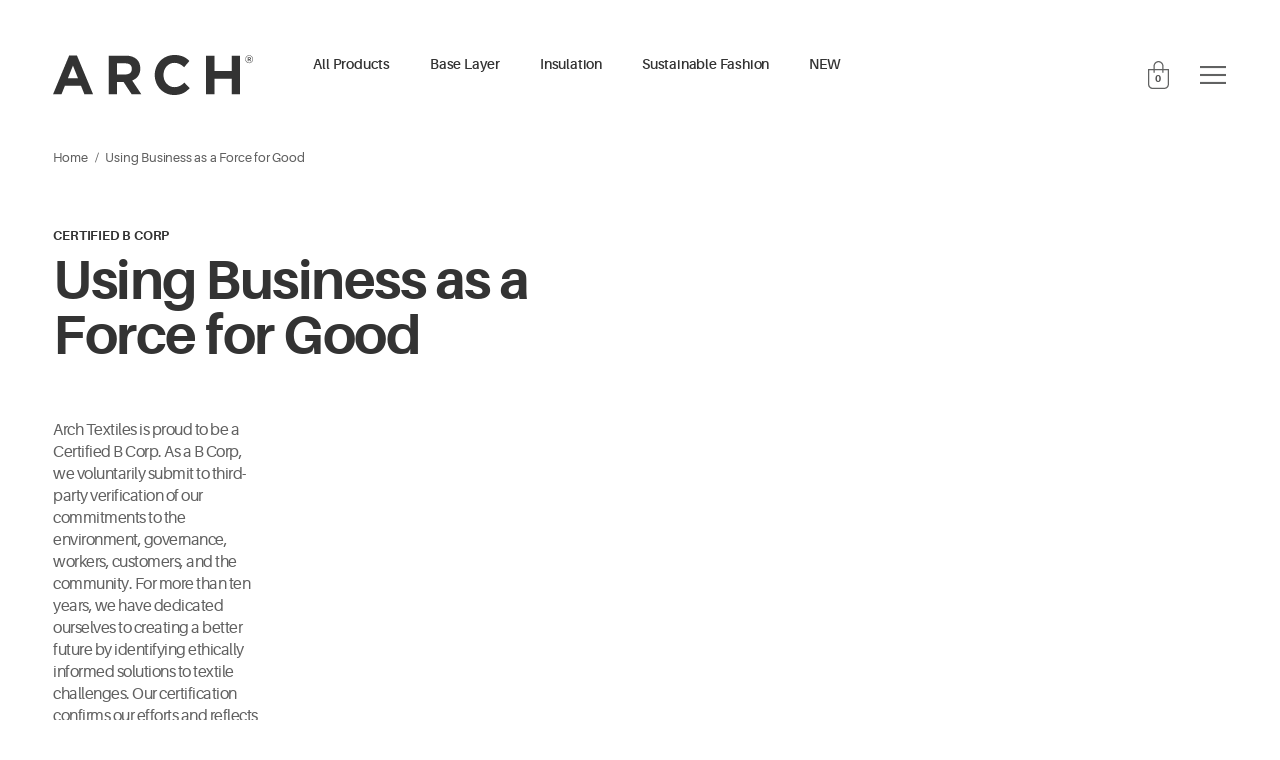

--- FILE ---
content_type: text/html; charset=utf-8
request_url: https://archtextiles.com/pages/certified-b-corp
body_size: 16496
content:
<!doctype html>
<html lang="en">
<head>
    
    
  <meta charset="utf-8">
  <meta http-equiv="X-UA-Compatible" content="IE=edge">
  <meta name="viewport" content="width=device-width,initial-scale=1">
  <meta name="theme-color" content="">
  <link rel="canonical" href="https://archtextiles.com/pages/certified-b-corp">
<link rel="icon" type="image/png"  href="//archtextiles.com/cdn/shop/t/2/assets/favicon.ico?v=38780950657533701621597278682">
  <title>ARCH Textiles</title>

  <meta name="description" content="">
	<link rel="stylesheet" href="//cdn.jsdelivr.net/jquery.slick/1.6.0/slick.css" type="text/css" />
	<link rel="stylesheet" href="//cdnjs.cloudflare.com/ajax/libs/font-awesome/4.6.3/css/font-awesome.min.css" type="text/css" />
  <style>
  	@font-face {
    font-family: 'aileronbold';
    src: url(//archtextiles.com/cdn/shop/t/2/assets/aileron-bold-webfont.woff2?v=40837339851439458921597366676) format('woff2'),
         url(//archtextiles.com/cdn/shop/t/2/assets/aileron-bold-webfont.woff?v=84655949034804276721597366667) format('woff');
    font-weight: normal;
    font-style: normal;

}
@font-face {
    font-family: 'aileronregular';
    src: url(//archtextiles.com/cdn/shop/t/2/assets/aileron-regular-webfont.woff2?v=123599819899545381671597366694) format('woff2'),
         url(//archtextiles.com/cdn/shop/t/2/assets/aileron-regular-webfont.woff?v=38203228056859788841597366684) format('woff');
    font-weight: normal;
    font-style: normal;

}
@font-face {
    font-family: 'aileronsemibold';
    src: url(//archtextiles.com/cdn/shop/t/2/assets/aileron-semibold-webfont.woff2?v=156340803411324259091597366754) format('woff2'),
         url(//archtextiles.com/cdn/shop/t/2/assets/aileron-semibold-webfont.woff?v=176282521926983430581597366702) format('woff');
    font-weight: normal;
    font-style: normal;

}
  </style>
  <link href="//archtextiles.com/cdn/shop/t/2/assets/style.scss.css?v=142045734635952470911635194214" rel="stylesheet" type="text/css" media="all" />
 <script type='text/javascript' src='//ajax.googleapis.com/ajax/libs/jquery/1.8.3/jquery.min.js'></script>
  
  
   
  
  <script>window.performance && window.performance.mark && window.performance.mark('shopify.content_for_header.start');</script><meta id="shopify-digital-wallet" name="shopify-digital-wallet" content="/44009521314/digital_wallets/dialog">
<meta name="shopify-checkout-api-token" content="079610c68ac9a78917a7d6cfdcc5636b">
<meta id="in-context-paypal-metadata" data-shop-id="44009521314" data-venmo-supported="true" data-environment="production" data-locale="en_US" data-paypal-v4="true" data-currency="USD">
<script async="async" src="/checkouts/internal/preloads.js?locale=en-US"></script>
<script id="shopify-features" type="application/json">{"accessToken":"079610c68ac9a78917a7d6cfdcc5636b","betas":["rich-media-storefront-analytics"],"domain":"archtextiles.com","predictiveSearch":true,"shopId":44009521314,"locale":"en"}</script>
<script>var Shopify = Shopify || {};
Shopify.shop = "archtextiles.myshopify.com";
Shopify.locale = "en";
Shopify.currency = {"active":"USD","rate":"1.0"};
Shopify.country = "US";
Shopify.theme = {"name":"Arch","id":106048323746,"schema_name":"Skeleton theme","schema_version":"1.0.0","theme_store_id":null,"role":"main"};
Shopify.theme.handle = "null";
Shopify.theme.style = {"id":null,"handle":null};
Shopify.cdnHost = "archtextiles.com/cdn";
Shopify.routes = Shopify.routes || {};
Shopify.routes.root = "/";</script>
<script type="module">!function(o){(o.Shopify=o.Shopify||{}).modules=!0}(window);</script>
<script>!function(o){function n(){var o=[];function n(){o.push(Array.prototype.slice.apply(arguments))}return n.q=o,n}var t=o.Shopify=o.Shopify||{};t.loadFeatures=n(),t.autoloadFeatures=n()}(window);</script>
<script id="shop-js-analytics" type="application/json">{"pageType":"page"}</script>
<script defer="defer" async type="module" src="//archtextiles.com/cdn/shopifycloud/shop-js/modules/v2/client.init-shop-cart-sync_C5BV16lS.en.esm.js"></script>
<script defer="defer" async type="module" src="//archtextiles.com/cdn/shopifycloud/shop-js/modules/v2/chunk.common_CygWptCX.esm.js"></script>
<script type="module">
  await import("//archtextiles.com/cdn/shopifycloud/shop-js/modules/v2/client.init-shop-cart-sync_C5BV16lS.en.esm.js");
await import("//archtextiles.com/cdn/shopifycloud/shop-js/modules/v2/chunk.common_CygWptCX.esm.js");

  window.Shopify.SignInWithShop?.initShopCartSync?.({"fedCMEnabled":true,"windoidEnabled":true});

</script>
<script>(function() {
  var isLoaded = false;
  function asyncLoad() {
    if (isLoaded) return;
    isLoaded = true;
    var urls = ["https:\/\/cloudsearch-1f874.kxcdn.com\/shopify.js?shop=archtextiles.myshopify.com","\/\/cdn.shopify.com\/proxy\/7cf3c92fbda3f6e24987f766ecb0c1b7a1d2eac3fcff567afde498061c4d1e80\/obscure-escarpment-2240.herokuapp.com\/js\/best_custom_product_options.js?shop=archtextiles.myshopify.com\u0026sp-cache-control=cHVibGljLCBtYXgtYWdlPTkwMA","\/\/shopify.privy.com\/widget.js?shop=archtextiles.myshopify.com","https:\/\/static.klaviyo.com\/onsite\/js\/klaviyo.js?company_id=WZRXDV\u0026shop=archtextiles.myshopify.com","https:\/\/static.klaviyo.com\/onsite\/js\/klaviyo.js?company_id=WZRXDV\u0026shop=archtextiles.myshopify.com","https:\/\/scripttags.jst.ai\/shopify_justuno_44009521314_b29d2210-e6ee-11ec-b2d6-5ba4f7b8eb02.js?shop=archtextiles.myshopify.com","https:\/\/plugin.brevo.com\/integrations\/api\/automation\/script?user_connection_id=62a05db271f9287566151a6d\u0026ma-key=6tatzugxx80wkbqkhuz8oqpv\u0026shop=archtextiles.myshopify.com","https:\/\/plugin.brevo.com\/integrations\/api\/sy\/cart_tracking\/script?user_connection_id=62a05db271f9287566151a6d\u0026ma-key=6tatzugxx80wkbqkhuz8oqpv\u0026shop=archtextiles.myshopify.com","https:\/\/chimpstatic.com\/mcjs-connected\/js\/users\/247a84732d2cd1899fbfee0e3\/878c2940143426f781269673e.js?shop=archtextiles.myshopify.com","https:\/\/a.mailmunch.co\/widgets\/site-1082999-a63c7b030599e9f62ac6633ed2fdedf68b8f2dfe.js?shop=archtextiles.myshopify.com","\/\/sfo2.digitaloceanspaces.com\/woohoo\/public\/script\/23873\/script.js?1759278632\u0026shop=archtextiles.myshopify.com"];
    for (var i = 0; i < urls.length; i++) {
      var s = document.createElement('script');
      s.type = 'text/javascript';
      s.async = true;
      s.src = urls[i];
      var x = document.getElementsByTagName('script')[0];
      x.parentNode.insertBefore(s, x);
    }
  };
  if(window.attachEvent) {
    window.attachEvent('onload', asyncLoad);
  } else {
    window.addEventListener('load', asyncLoad, false);
  }
})();</script>
<script id="__st">var __st={"a":44009521314,"offset":28800,"reqid":"b9a6f45b-e842-44c1-8232-968685a8d742-1768622976","pageurl":"archtextiles.com\/pages\/certified-b-corp","s":"pages-83644055714","u":"968f30e53063","p":"page","rtyp":"page","rid":83644055714};</script>
<script>window.ShopifyPaypalV4VisibilityTracking = true;</script>
<script id="captcha-bootstrap">!function(){'use strict';const t='contact',e='account',n='new_comment',o=[[t,t],['blogs',n],['comments',n],[t,'customer']],c=[[e,'customer_login'],[e,'guest_login'],[e,'recover_customer_password'],[e,'create_customer']],r=t=>t.map((([t,e])=>`form[action*='/${t}']:not([data-nocaptcha='true']) input[name='form_type'][value='${e}']`)).join(','),a=t=>()=>t?[...document.querySelectorAll(t)].map((t=>t.form)):[];function s(){const t=[...o],e=r(t);return a(e)}const i='password',u='form_key',d=['recaptcha-v3-token','g-recaptcha-response','h-captcha-response',i],f=()=>{try{return window.sessionStorage}catch{return}},m='__shopify_v',_=t=>t.elements[u];function p(t,e,n=!1){try{const o=window.sessionStorage,c=JSON.parse(o.getItem(e)),{data:r}=function(t){const{data:e,action:n}=t;return t[m]||n?{data:e,action:n}:{data:t,action:n}}(c);for(const[e,n]of Object.entries(r))t.elements[e]&&(t.elements[e].value=n);n&&o.removeItem(e)}catch(o){console.error('form repopulation failed',{error:o})}}const l='form_type',E='cptcha';function T(t){t.dataset[E]=!0}const w=window,h=w.document,L='Shopify',v='ce_forms',y='captcha';let A=!1;((t,e)=>{const n=(g='f06e6c50-85a8-45c8-87d0-21a2b65856fe',I='https://cdn.shopify.com/shopifycloud/storefront-forms-hcaptcha/ce_storefront_forms_captcha_hcaptcha.v1.5.2.iife.js',D={infoText:'Protected by hCaptcha',privacyText:'Privacy',termsText:'Terms'},(t,e,n)=>{const o=w[L][v],c=o.bindForm;if(c)return c(t,g,e,D).then(n);var r;o.q.push([[t,g,e,D],n]),r=I,A||(h.body.append(Object.assign(h.createElement('script'),{id:'captcha-provider',async:!0,src:r})),A=!0)});var g,I,D;w[L]=w[L]||{},w[L][v]=w[L][v]||{},w[L][v].q=[],w[L][y]=w[L][y]||{},w[L][y].protect=function(t,e){n(t,void 0,e),T(t)},Object.freeze(w[L][y]),function(t,e,n,w,h,L){const[v,y,A,g]=function(t,e,n){const i=e?o:[],u=t?c:[],d=[...i,...u],f=r(d),m=r(i),_=r(d.filter((([t,e])=>n.includes(e))));return[a(f),a(m),a(_),s()]}(w,h,L),I=t=>{const e=t.target;return e instanceof HTMLFormElement?e:e&&e.form},D=t=>v().includes(t);t.addEventListener('submit',(t=>{const e=I(t);if(!e)return;const n=D(e)&&!e.dataset.hcaptchaBound&&!e.dataset.recaptchaBound,o=_(e),c=g().includes(e)&&(!o||!o.value);(n||c)&&t.preventDefault(),c&&!n&&(function(t){try{if(!f())return;!function(t){const e=f();if(!e)return;const n=_(t);if(!n)return;const o=n.value;o&&e.removeItem(o)}(t);const e=Array.from(Array(32),(()=>Math.random().toString(36)[2])).join('');!function(t,e){_(t)||t.append(Object.assign(document.createElement('input'),{type:'hidden',name:u})),t.elements[u].value=e}(t,e),function(t,e){const n=f();if(!n)return;const o=[...t.querySelectorAll(`input[type='${i}']`)].map((({name:t})=>t)),c=[...d,...o],r={};for(const[a,s]of new FormData(t).entries())c.includes(a)||(r[a]=s);n.setItem(e,JSON.stringify({[m]:1,action:t.action,data:r}))}(t,e)}catch(e){console.error('failed to persist form',e)}}(e),e.submit())}));const S=(t,e)=>{t&&!t.dataset[E]&&(n(t,e.some((e=>e===t))),T(t))};for(const o of['focusin','change'])t.addEventListener(o,(t=>{const e=I(t);D(e)&&S(e,y())}));const B=e.get('form_key'),M=e.get(l),P=B&&M;t.addEventListener('DOMContentLoaded',(()=>{const t=y();if(P)for(const e of t)e.elements[l].value===M&&p(e,B);[...new Set([...A(),...v().filter((t=>'true'===t.dataset.shopifyCaptcha))])].forEach((e=>S(e,t)))}))}(h,new URLSearchParams(w.location.search),n,t,e,['guest_login'])})(!0,!0)}();</script>
<script integrity="sha256-4kQ18oKyAcykRKYeNunJcIwy7WH5gtpwJnB7kiuLZ1E=" data-source-attribution="shopify.loadfeatures" defer="defer" src="//archtextiles.com/cdn/shopifycloud/storefront/assets/storefront/load_feature-a0a9edcb.js" crossorigin="anonymous"></script>
<script data-source-attribution="shopify.dynamic_checkout.dynamic.init">var Shopify=Shopify||{};Shopify.PaymentButton=Shopify.PaymentButton||{isStorefrontPortableWallets:!0,init:function(){window.Shopify.PaymentButton.init=function(){};var t=document.createElement("script");t.src="https://archtextiles.com/cdn/shopifycloud/portable-wallets/latest/portable-wallets.en.js",t.type="module",document.head.appendChild(t)}};
</script>
<script data-source-attribution="shopify.dynamic_checkout.buyer_consent">
  function portableWalletsHideBuyerConsent(e){var t=document.getElementById("shopify-buyer-consent"),n=document.getElementById("shopify-subscription-policy-button");t&&n&&(t.classList.add("hidden"),t.setAttribute("aria-hidden","true"),n.removeEventListener("click",e))}function portableWalletsShowBuyerConsent(e){var t=document.getElementById("shopify-buyer-consent"),n=document.getElementById("shopify-subscription-policy-button");t&&n&&(t.classList.remove("hidden"),t.removeAttribute("aria-hidden"),n.addEventListener("click",e))}window.Shopify?.PaymentButton&&(window.Shopify.PaymentButton.hideBuyerConsent=portableWalletsHideBuyerConsent,window.Shopify.PaymentButton.showBuyerConsent=portableWalletsShowBuyerConsent);
</script>
<script data-source-attribution="shopify.dynamic_checkout.cart.bootstrap">document.addEventListener("DOMContentLoaded",(function(){function t(){return document.querySelector("shopify-accelerated-checkout-cart, shopify-accelerated-checkout")}if(t())Shopify.PaymentButton.init();else{new MutationObserver((function(e,n){t()&&(Shopify.PaymentButton.init(),n.disconnect())})).observe(document.body,{childList:!0,subtree:!0})}}));
</script>
<link id="shopify-accelerated-checkout-styles" rel="stylesheet" media="screen" href="https://archtextiles.com/cdn/shopifycloud/portable-wallets/latest/accelerated-checkout-backwards-compat.css" crossorigin="anonymous">
<style id="shopify-accelerated-checkout-cart">
        #shopify-buyer-consent {
  margin-top: 1em;
  display: inline-block;
  width: 100%;
}

#shopify-buyer-consent.hidden {
  display: none;
}

#shopify-subscription-policy-button {
  background: none;
  border: none;
  padding: 0;
  text-decoration: underline;
  font-size: inherit;
  cursor: pointer;
}

#shopify-subscription-policy-button::before {
  box-shadow: none;
}

      </style>

<script>window.performance && window.performance.mark && window.performance.mark('shopify.content_for_header.end');</script>

<!-- Font icon for header icons -->
<link href="https://de454z9efqcli.cloudfront.net/safe-icons/css/wishlisthero-icons.css" rel="stylesheet"/>
<!-- Style for floating buttons and others -->
<style type="text/css">
    .wishlisthero-floating {
        position: absolute;
          right:5px;
        top: 5px;
        z-index: 23;
        border-radius: 100%;
    }

    .wishlisthero-floating:hover {
        background-color: rgba(0, 0, 0, 0.05);
    }

    .wishlisthero-floating button {
        font-size: 20px !important;
        width: 40px !important;
        padding: 0.125em 0 0 !important;
    }
.MuiTypography-body2 ,.MuiTypography-body1 ,.MuiTypography-caption ,.MuiTypography-button ,.MuiTypography-h1 ,.MuiTypography-h2 ,.MuiTypography-h3 ,.MuiTypography-h4 ,.MuiTypography-h5 ,.MuiTypography-h6 ,.MuiTypography-subtitle1 ,.MuiTypography-subtitle2 ,.MuiTypography-overline , MuiButton-root,  .MuiCardHeader-title a{
     font-family: inherit !important; /*Roboto, Helvetica, Arial, sans-serif;*/
}
.MuiTypography-h1 , .MuiTypography-h2 , .MuiTypography-h3 , .MuiTypography-h4 , .MuiTypography-h5 , .MuiTypography-h6 ,  .MuiCardHeader-title a{
     font-family: ,  !important;
     font-family: ,  !important;
     font-family: ,  !important;
     font-family: ,  !important;
}

    /****************************************************************************************/
    /* For some theme shared view need some spacing */
    /*
    #wishlist-hero-shared-list-view {
  margin-top: 15px;
  margin-bottom: 15px;
}
#wishlist-hero-shared-list-view h1 {
  padding-left: 5px;
}

#wishlisthero-product-page-button-container {
  padding-top: 15px;
}
*/
    /****************************************************************************************/
    /* #wishlisthero-product-page-button-container button {
  padding-left: 1px !important;
} */
    /****************************************************************************************/
    /* Customize the indicator when wishlist has items AND the normal indicator not working */
/*     span.wishlist-hero-items-count {

  top: 0px;
  right: -6px;



}

@media screen and (max-width: 749px){
.wishlisthero-product-page-button-container{
width:100%
}
.wishlisthero-product-page-button-container button{
 margin-left:auto !important; margin-right: auto !important;
}
}
@media screen and (max-width: 749px) {
span.wishlist-hero-items-count {
top: 10px;
right: 3px;
}
}*/
</style>
<script>window.wishlisthero_cartDotClasses=['site-header__cart-count', 'is-visible'];</script>
 <script type='text/javascript'>try{
   window.WishListHero_setting = {"ButtonColor":"rgba(131, 131, 131, 1)","IconColor":"rgba(255, 255, 255, 1)","IconType":"Heart","ButtonTextBeforeAdding":"ADD TO WISHLIST","ButtonTextAfterAdding":"ADDED TO WISHLIST","AnimationAfterAddition":"None","ButtonTextAddToCart":"ADD TO CART","AddedProductNotificationText":"Product added to wishlist successfully","AddedProductToCartNotificationText":"Product added to cart successfully","ViewCartLinkText":"View Cart","SharePopup_TitleText":"Share My wishlist","SharePopup_shareBtnText":"Share","SharePopup_shareHederText":"Share on Social Networks","SharePopup_shareCopyText":"Or copy Wishlist link to share","SharePopup_shareCancelBtnText":"cancel","SharePopup_shareCopyBtnText":"copy","SendEMailPopup_BtnText":"send email","SendEMailPopup_FromText":"From Name","SendEMailPopup_ToText":"To email","SendEMailPopup_BodyText":"Body","SendEMailPopup_SendBtnText":"send","SendEMailPopup_TitleText":"Send My Wislist via Email","RemoveProductMessageText":"Are you sure you want to remove this item from your wishlist ?","RemovedProductNotificationText":"Product removed from wishlist successfully","RemovePopupOkText":"ok","RemovePopup_HeaderText":"ARE YOU SURE?","ViewWishlistText":"View wishlist","EmptyWishlistText":"there are no items in this wishlist","BuyNowButtonText":"Buy Now","Wishlist_Title":"My Wishlist","WishlistHeaderTitleAlignment":"Left","WishlistProductImageSize":"Normal","PriceColor":"rgba(0, 0, 0, 1)","HeaderFontSize":"30","PriceFontSize":"18","ProductNameFontSize":"16","LaunchPointType":"menu_item","DisplayWishlistAs":"seprate_page","DisplayButtonAs":"icon_only","PopupSize":"md","EnableCustomizeWishlistPopup":false,"HideAddToCartButton":false,"NoRedirectAfterAddToCart":false,"LowStockInventoryLevel":10,"OnSaleMinimumPercentage":10,"DisableGuestCustomer":false,"LoginPopupContent":"Please login to save your wishlist across devices.","LoginPopupLoginBtnText":"Login","LoginPopupContentFontSize":"20","NotificationPopupPosition":"right","WishlistButtonTextColor":"rgba(255, 255, 255, 1)","EnableRemoveFromWishlistAfterAddButtonText":"REMOVE FROM WISHLIST","_id":"5f342b01ae85f1241e1fc398","EnableCollection":false,"EnableShare":true,"RemovePowerBy":false,"EnableFBPixel":false,"DisapleApp":false,"CustomizedAppearance":true,"EnableQuickView":false,"FloatPointPossition":"bottom_right","HeartStateToggle":true,"HeaderMenuItemsIndicator":true,"EmailFromName":"Arch arch","EnableRemoveFromWishlistAfterAdd":true,"Shop":"archtextiles.myshopify.com","shop":"archtextiles.myshopify.com","Status":"Active","Plan":"GOLD"};  
  }catch(e){ console.error('Error loading config',e); } </script><script src="https://cdn.shopify.com/extensions/019b8d54-2388-79d8-becc-d32a3afe2c7a/omnisend-50/assets/omnisend-in-shop.js" type="text/javascript" defer="defer"></script>
<meta property="og:image" content="https://cdn.shopify.com/s/files/1/0440/0952/1314/files/ARCH_logo_principal-04.png?height=628&pad_color=fff&v=1613778839&width=1200" />
<meta property="og:image:secure_url" content="https://cdn.shopify.com/s/files/1/0440/0952/1314/files/ARCH_logo_principal-04.png?height=628&pad_color=fff&v=1613778839&width=1200" />
<meta property="og:image:width" content="1200" />
<meta property="og:image:height" content="628" />
<link href="https://monorail-edge.shopifysvc.com" rel="dns-prefetch">
<script>(function(){if ("sendBeacon" in navigator && "performance" in window) {try {var session_token_from_headers = performance.getEntriesByType('navigation')[0].serverTiming.find(x => x.name == '_s').description;} catch {var session_token_from_headers = undefined;}var session_cookie_matches = document.cookie.match(/_shopify_s=([^;]*)/);var session_token_from_cookie = session_cookie_matches && session_cookie_matches.length === 2 ? session_cookie_matches[1] : "";var session_token = session_token_from_headers || session_token_from_cookie || "";function handle_abandonment_event(e) {var entries = performance.getEntries().filter(function(entry) {return /monorail-edge.shopifysvc.com/.test(entry.name);});if (!window.abandonment_tracked && entries.length === 0) {window.abandonment_tracked = true;var currentMs = Date.now();var navigation_start = performance.timing.navigationStart;var payload = {shop_id: 44009521314,url: window.location.href,navigation_start,duration: currentMs - navigation_start,session_token,page_type: "page"};window.navigator.sendBeacon("https://monorail-edge.shopifysvc.com/v1/produce", JSON.stringify({schema_id: "online_store_buyer_site_abandonment/1.1",payload: payload,metadata: {event_created_at_ms: currentMs,event_sent_at_ms: currentMs}}));}}window.addEventListener('pagehide', handle_abandonment_event);}}());</script>
<script id="web-pixels-manager-setup">(function e(e,d,r,n,o){if(void 0===o&&(o={}),!Boolean(null===(a=null===(i=window.Shopify)||void 0===i?void 0:i.analytics)||void 0===a?void 0:a.replayQueue)){var i,a;window.Shopify=window.Shopify||{};var t=window.Shopify;t.analytics=t.analytics||{};var s=t.analytics;s.replayQueue=[],s.publish=function(e,d,r){return s.replayQueue.push([e,d,r]),!0};try{self.performance.mark("wpm:start")}catch(e){}var l=function(){var e={modern:/Edge?\/(1{2}[4-9]|1[2-9]\d|[2-9]\d{2}|\d{4,})\.\d+(\.\d+|)|Firefox\/(1{2}[4-9]|1[2-9]\d|[2-9]\d{2}|\d{4,})\.\d+(\.\d+|)|Chrom(ium|e)\/(9{2}|\d{3,})\.\d+(\.\d+|)|(Maci|X1{2}).+ Version\/(15\.\d+|(1[6-9]|[2-9]\d|\d{3,})\.\d+)([,.]\d+|)( \(\w+\)|)( Mobile\/\w+|) Safari\/|Chrome.+OPR\/(9{2}|\d{3,})\.\d+\.\d+|(CPU[ +]OS|iPhone[ +]OS|CPU[ +]iPhone|CPU IPhone OS|CPU iPad OS)[ +]+(15[._]\d+|(1[6-9]|[2-9]\d|\d{3,})[._]\d+)([._]\d+|)|Android:?[ /-](13[3-9]|1[4-9]\d|[2-9]\d{2}|\d{4,})(\.\d+|)(\.\d+|)|Android.+Firefox\/(13[5-9]|1[4-9]\d|[2-9]\d{2}|\d{4,})\.\d+(\.\d+|)|Android.+Chrom(ium|e)\/(13[3-9]|1[4-9]\d|[2-9]\d{2}|\d{4,})\.\d+(\.\d+|)|SamsungBrowser\/([2-9]\d|\d{3,})\.\d+/,legacy:/Edge?\/(1[6-9]|[2-9]\d|\d{3,})\.\d+(\.\d+|)|Firefox\/(5[4-9]|[6-9]\d|\d{3,})\.\d+(\.\d+|)|Chrom(ium|e)\/(5[1-9]|[6-9]\d|\d{3,})\.\d+(\.\d+|)([\d.]+$|.*Safari\/(?![\d.]+ Edge\/[\d.]+$))|(Maci|X1{2}).+ Version\/(10\.\d+|(1[1-9]|[2-9]\d|\d{3,})\.\d+)([,.]\d+|)( \(\w+\)|)( Mobile\/\w+|) Safari\/|Chrome.+OPR\/(3[89]|[4-9]\d|\d{3,})\.\d+\.\d+|(CPU[ +]OS|iPhone[ +]OS|CPU[ +]iPhone|CPU IPhone OS|CPU iPad OS)[ +]+(10[._]\d+|(1[1-9]|[2-9]\d|\d{3,})[._]\d+)([._]\d+|)|Android:?[ /-](13[3-9]|1[4-9]\d|[2-9]\d{2}|\d{4,})(\.\d+|)(\.\d+|)|Mobile Safari.+OPR\/([89]\d|\d{3,})\.\d+\.\d+|Android.+Firefox\/(13[5-9]|1[4-9]\d|[2-9]\d{2}|\d{4,})\.\d+(\.\d+|)|Android.+Chrom(ium|e)\/(13[3-9]|1[4-9]\d|[2-9]\d{2}|\d{4,})\.\d+(\.\d+|)|Android.+(UC? ?Browser|UCWEB|U3)[ /]?(15\.([5-9]|\d{2,})|(1[6-9]|[2-9]\d|\d{3,})\.\d+)\.\d+|SamsungBrowser\/(5\.\d+|([6-9]|\d{2,})\.\d+)|Android.+MQ{2}Browser\/(14(\.(9|\d{2,})|)|(1[5-9]|[2-9]\d|\d{3,})(\.\d+|))(\.\d+|)|K[Aa][Ii]OS\/(3\.\d+|([4-9]|\d{2,})\.\d+)(\.\d+|)/},d=e.modern,r=e.legacy,n=navigator.userAgent;return n.match(d)?"modern":n.match(r)?"legacy":"unknown"}(),u="modern"===l?"modern":"legacy",c=(null!=n?n:{modern:"",legacy:""})[u],f=function(e){return[e.baseUrl,"/wpm","/b",e.hashVersion,"modern"===e.buildTarget?"m":"l",".js"].join("")}({baseUrl:d,hashVersion:r,buildTarget:u}),m=function(e){var d=e.version,r=e.bundleTarget,n=e.surface,o=e.pageUrl,i=e.monorailEndpoint;return{emit:function(e){var a=e.status,t=e.errorMsg,s=(new Date).getTime(),l=JSON.stringify({metadata:{event_sent_at_ms:s},events:[{schema_id:"web_pixels_manager_load/3.1",payload:{version:d,bundle_target:r,page_url:o,status:a,surface:n,error_msg:t},metadata:{event_created_at_ms:s}}]});if(!i)return console&&console.warn&&console.warn("[Web Pixels Manager] No Monorail endpoint provided, skipping logging."),!1;try{return self.navigator.sendBeacon.bind(self.navigator)(i,l)}catch(e){}var u=new XMLHttpRequest;try{return u.open("POST",i,!0),u.setRequestHeader("Content-Type","text/plain"),u.send(l),!0}catch(e){return console&&console.warn&&console.warn("[Web Pixels Manager] Got an unhandled error while logging to Monorail."),!1}}}}({version:r,bundleTarget:l,surface:e.surface,pageUrl:self.location.href,monorailEndpoint:e.monorailEndpoint});try{o.browserTarget=l,function(e){var d=e.src,r=e.async,n=void 0===r||r,o=e.onload,i=e.onerror,a=e.sri,t=e.scriptDataAttributes,s=void 0===t?{}:t,l=document.createElement("script"),u=document.querySelector("head"),c=document.querySelector("body");if(l.async=n,l.src=d,a&&(l.integrity=a,l.crossOrigin="anonymous"),s)for(var f in s)if(Object.prototype.hasOwnProperty.call(s,f))try{l.dataset[f]=s[f]}catch(e){}if(o&&l.addEventListener("load",o),i&&l.addEventListener("error",i),u)u.appendChild(l);else{if(!c)throw new Error("Did not find a head or body element to append the script");c.appendChild(l)}}({src:f,async:!0,onload:function(){if(!function(){var e,d;return Boolean(null===(d=null===(e=window.Shopify)||void 0===e?void 0:e.analytics)||void 0===d?void 0:d.initialized)}()){var d=window.webPixelsManager.init(e)||void 0;if(d){var r=window.Shopify.analytics;r.replayQueue.forEach((function(e){var r=e[0],n=e[1],o=e[2];d.publishCustomEvent(r,n,o)})),r.replayQueue=[],r.publish=d.publishCustomEvent,r.visitor=d.visitor,r.initialized=!0}}},onerror:function(){return m.emit({status:"failed",errorMsg:"".concat(f," has failed to load")})},sri:function(e){var d=/^sha384-[A-Za-z0-9+/=]+$/;return"string"==typeof e&&d.test(e)}(c)?c:"",scriptDataAttributes:o}),m.emit({status:"loading"})}catch(e){m.emit({status:"failed",errorMsg:(null==e?void 0:e.message)||"Unknown error"})}}})({shopId: 44009521314,storefrontBaseUrl: "https://archtextiles.com",extensionsBaseUrl: "https://extensions.shopifycdn.com/cdn/shopifycloud/web-pixels-manager",monorailEndpoint: "https://monorail-edge.shopifysvc.com/unstable/produce_batch",surface: "storefront-renderer",enabledBetaFlags: ["2dca8a86"],webPixelsConfigList: [{"id":"shopify-app-pixel","configuration":"{}","eventPayloadVersion":"v1","runtimeContext":"STRICT","scriptVersion":"0450","apiClientId":"shopify-pixel","type":"APP","privacyPurposes":["ANALYTICS","MARKETING"]},{"id":"shopify-custom-pixel","eventPayloadVersion":"v1","runtimeContext":"LAX","scriptVersion":"0450","apiClientId":"shopify-pixel","type":"CUSTOM","privacyPurposes":["ANALYTICS","MARKETING"]}],isMerchantRequest: false,initData: {"shop":{"name":"ARCH Textiles","paymentSettings":{"currencyCode":"USD"},"myshopifyDomain":"archtextiles.myshopify.com","countryCode":"US","storefrontUrl":"https:\/\/archtextiles.com"},"customer":null,"cart":null,"checkout":null,"productVariants":[],"purchasingCompany":null},},"https://archtextiles.com/cdn","fcfee988w5aeb613cpc8e4bc33m6693e112",{"modern":"","legacy":""},{"shopId":"44009521314","storefrontBaseUrl":"https:\/\/archtextiles.com","extensionBaseUrl":"https:\/\/extensions.shopifycdn.com\/cdn\/shopifycloud\/web-pixels-manager","surface":"storefront-renderer","enabledBetaFlags":"[\"2dca8a86\"]","isMerchantRequest":"false","hashVersion":"fcfee988w5aeb613cpc8e4bc33m6693e112","publish":"custom","events":"[[\"page_viewed\",{}]]"});</script><script>
  window.ShopifyAnalytics = window.ShopifyAnalytics || {};
  window.ShopifyAnalytics.meta = window.ShopifyAnalytics.meta || {};
  window.ShopifyAnalytics.meta.currency = 'USD';
  var meta = {"page":{"pageType":"page","resourceType":"page","resourceId":83644055714,"requestId":"b9a6f45b-e842-44c1-8232-968685a8d742-1768622976"}};
  for (var attr in meta) {
    window.ShopifyAnalytics.meta[attr] = meta[attr];
  }
</script>
<script class="analytics">
  (function () {
    var customDocumentWrite = function(content) {
      var jquery = null;

      if (window.jQuery) {
        jquery = window.jQuery;
      } else if (window.Checkout && window.Checkout.$) {
        jquery = window.Checkout.$;
      }

      if (jquery) {
        jquery('body').append(content);
      }
    };

    var hasLoggedConversion = function(token) {
      if (token) {
        return document.cookie.indexOf('loggedConversion=' + token) !== -1;
      }
      return false;
    }

    var setCookieIfConversion = function(token) {
      if (token) {
        var twoMonthsFromNow = new Date(Date.now());
        twoMonthsFromNow.setMonth(twoMonthsFromNow.getMonth() + 2);

        document.cookie = 'loggedConversion=' + token + '; expires=' + twoMonthsFromNow;
      }
    }

    var trekkie = window.ShopifyAnalytics.lib = window.trekkie = window.trekkie || [];
    if (trekkie.integrations) {
      return;
    }
    trekkie.methods = [
      'identify',
      'page',
      'ready',
      'track',
      'trackForm',
      'trackLink'
    ];
    trekkie.factory = function(method) {
      return function() {
        var args = Array.prototype.slice.call(arguments);
        args.unshift(method);
        trekkie.push(args);
        return trekkie;
      };
    };
    for (var i = 0; i < trekkie.methods.length; i++) {
      var key = trekkie.methods[i];
      trekkie[key] = trekkie.factory(key);
    }
    trekkie.load = function(config) {
      trekkie.config = config || {};
      trekkie.config.initialDocumentCookie = document.cookie;
      var first = document.getElementsByTagName('script')[0];
      var script = document.createElement('script');
      script.type = 'text/javascript';
      script.onerror = function(e) {
        var scriptFallback = document.createElement('script');
        scriptFallback.type = 'text/javascript';
        scriptFallback.onerror = function(error) {
                var Monorail = {
      produce: function produce(monorailDomain, schemaId, payload) {
        var currentMs = new Date().getTime();
        var event = {
          schema_id: schemaId,
          payload: payload,
          metadata: {
            event_created_at_ms: currentMs,
            event_sent_at_ms: currentMs
          }
        };
        return Monorail.sendRequest("https://" + monorailDomain + "/v1/produce", JSON.stringify(event));
      },
      sendRequest: function sendRequest(endpointUrl, payload) {
        // Try the sendBeacon API
        if (window && window.navigator && typeof window.navigator.sendBeacon === 'function' && typeof window.Blob === 'function' && !Monorail.isIos12()) {
          var blobData = new window.Blob([payload], {
            type: 'text/plain'
          });

          if (window.navigator.sendBeacon(endpointUrl, blobData)) {
            return true;
          } // sendBeacon was not successful

        } // XHR beacon

        var xhr = new XMLHttpRequest();

        try {
          xhr.open('POST', endpointUrl);
          xhr.setRequestHeader('Content-Type', 'text/plain');
          xhr.send(payload);
        } catch (e) {
          console.log(e);
        }

        return false;
      },
      isIos12: function isIos12() {
        return window.navigator.userAgent.lastIndexOf('iPhone; CPU iPhone OS 12_') !== -1 || window.navigator.userAgent.lastIndexOf('iPad; CPU OS 12_') !== -1;
      }
    };
    Monorail.produce('monorail-edge.shopifysvc.com',
      'trekkie_storefront_load_errors/1.1',
      {shop_id: 44009521314,
      theme_id: 106048323746,
      app_name: "storefront",
      context_url: window.location.href,
      source_url: "//archtextiles.com/cdn/s/trekkie.storefront.cd680fe47e6c39ca5d5df5f0a32d569bc48c0f27.min.js"});

        };
        scriptFallback.async = true;
        scriptFallback.src = '//archtextiles.com/cdn/s/trekkie.storefront.cd680fe47e6c39ca5d5df5f0a32d569bc48c0f27.min.js';
        first.parentNode.insertBefore(scriptFallback, first);
      };
      script.async = true;
      script.src = '//archtextiles.com/cdn/s/trekkie.storefront.cd680fe47e6c39ca5d5df5f0a32d569bc48c0f27.min.js';
      first.parentNode.insertBefore(script, first);
    };
    trekkie.load(
      {"Trekkie":{"appName":"storefront","development":false,"defaultAttributes":{"shopId":44009521314,"isMerchantRequest":null,"themeId":106048323746,"themeCityHash":"16307756311473856942","contentLanguage":"en","currency":"USD","eventMetadataId":"d52e0a24-7fcb-4848-80be-2f565b690052"},"isServerSideCookieWritingEnabled":true,"monorailRegion":"shop_domain","enabledBetaFlags":["65f19447"]},"Session Attribution":{},"S2S":{"facebookCapiEnabled":false,"source":"trekkie-storefront-renderer","apiClientId":580111}}
    );

    var loaded = false;
    trekkie.ready(function() {
      if (loaded) return;
      loaded = true;

      window.ShopifyAnalytics.lib = window.trekkie;

      var originalDocumentWrite = document.write;
      document.write = customDocumentWrite;
      try { window.ShopifyAnalytics.merchantGoogleAnalytics.call(this); } catch(error) {};
      document.write = originalDocumentWrite;

      window.ShopifyAnalytics.lib.page(null,{"pageType":"page","resourceType":"page","resourceId":83644055714,"requestId":"b9a6f45b-e842-44c1-8232-968685a8d742-1768622976","shopifyEmitted":true});

      var match = window.location.pathname.match(/checkouts\/(.+)\/(thank_you|post_purchase)/)
      var token = match? match[1]: undefined;
      if (!hasLoggedConversion(token)) {
        setCookieIfConversion(token);
        
      }
    });


        var eventsListenerScript = document.createElement('script');
        eventsListenerScript.async = true;
        eventsListenerScript.src = "//archtextiles.com/cdn/shopifycloud/storefront/assets/shop_events_listener-3da45d37.js";
        document.getElementsByTagName('head')[0].appendChild(eventsListenerScript);

})();</script>
<script
  defer
  src="https://archtextiles.com/cdn/shopifycloud/perf-kit/shopify-perf-kit-3.0.4.min.js"
  data-application="storefront-renderer"
  data-shop-id="44009521314"
  data-render-region="gcp-us-central1"
  data-page-type="page"
  data-theme-instance-id="106048323746"
  data-theme-name="Skeleton theme"
  data-theme-version="1.0.0"
  data-monorail-region="shop_domain"
  data-resource-timing-sampling-rate="10"
  data-shs="true"
  data-shs-beacon="true"
  data-shs-export-with-fetch="true"
  data-shs-logs-sample-rate="1"
  data-shs-beacon-endpoint="https://archtextiles.com/api/collect"
></script>
</head>

<body>
  <!--<div id="pre" style="display: none;"></div>-->

		<header class="header header_JS">
			<div class="header__content content">
				<div class="header__content--wrap wrap">
					<a class="header__logo" href="/">
						<img class="header__logo--img" src="//archtextiles.com/cdn/shop/t/2/assets/logo.svg?v=104857129695781718351595344904" alt="ARCH Textiles">
					</a>
					<nav class="header__menu">
                      
                          <a class="header__menu--item" href="/collections/all">All Products</a>
                      
                          <a class="header__menu--item" href="/collections/base-layer">Base Layer</a>
                      
                          <a class="header__menu--item" href="/collections/fleece">Insulation</a>
                      
                          <a class="header__menu--item" href="/collections/sustainable-fashion">Sustainable Fashion</a>
                      
                          <a class="header__menu--item" href="/collections/new">NEW</a>
                      
					</nav>
				</div>
			</div>
			<div class="header__sidebar sidebar">
				<!--<a class="header__sidebar--btn -cart cart_btn_JS toggle-cart-summary">-->
                 <a href="#" class="header__sidebar--btn -cart toggle-cart-summary"> 
					<span class="cart-count">0</span>
				</a>
				<a class="header__sidebar--btn -menu menu_btn_JS"></a>
			</div>
		</header>
		
		<div class="menu menu_JS">
			<div class="menu--wrap">
				<div class="menu__header">
					<div class="menu__greet">
                      
                      <a href="/account" class="menu__greet--account">Login</a>
                      &nbsp;&nbsp;&nbsp;
                      <a href="/account/register" class="menu__greet--account">Register</a>
                      
					</div>
					<a class="header__sidebar--btn -cart white">
						<span class="cart-count">0</span>
					</a>
					<a class="header__sidebar--btn -close white menu_close_JS"></a>
				</div>
				<div class="menu__search">
                  <form class="search" action="/search">
                    <input
                      type="text"
                      placeholder="Search"
                      name="q"
                      value=""
                           class="menu__search--input"
                    />
                  </form>
				</div>
				<div class="menu__group">
					<div class="menu__group--ttl">Products</div>
                  
					<a class="menu__group--item" href="/collections/new">NEW</a>
                  
					<a class="menu__group--item" href="/collections/all">All Products</a>
                  
					<a class="menu__group--item" href="/collections/base-layer">Base Layer</a>
                  
					<a class="menu__group--item" href="/collections/fleece">Fleece</a>
                  
					<a class="menu__group--item" href="/collections/sustainable-fashion">Sustainable Fashion</a>
                  
				</div>
				<div class="menu__group">
					<div class="menu__group--ttl">Technologies</div>
					
                      <a class="menu__group--item" href="/pages/cuplus">CuPlus®</a>
                    
                      <a class="menu__group--item" href="/pages/magnif-eco">Magnif-ECO® Recycled Fiber</a>
                    
                      <a class="menu__group--item" href="/pages/savmor">SavMor® Colored Yarn</a>
                    
				</div>
				<div class="menu__group">
					<div class="menu__group--ttl">Community</div>
					
					<a class="menu__group--item" href="/pages/news-events">News & Events</a>
                  
					<a class="menu__group--item" href="/pages/partners">Partners</a>
                  
				</div>
              	<div class="menu__group">
					<div class="menu__group--ttl">Supply Chain</div>
					
					<a class="menu__group--item" href="/pages/supply-chain-transparency">Supply Chain Transparency</a>
                  
					<a class="menu__group--item" href="/pages/labor-standards">Labor Standards</a>
                  
					<a class="menu__group--item" href="/pages/code-of-conduct">Code of Conduct</a>
                  
				</div>
				<div class="menu__group">
					<div class="menu__group--ttl">About</div>
					
					<a class="menu__group--item" href="/pages/about">ARCH Textiles</a>
                  
					<a class="menu__group--item" href="/pages/certified-b-corp">Certified B Corp</a>
                  
					<a class="menu__group--item" href="/pages/sustainability">Sustainability</a>
                  
					<a class="menu__group--item" href="/pages/performance-enhanced">Performance. Enhanced. ®</a>
                  
					<a class="menu__group--item" href="/pages/lab-capabilities">Lab Capabilities</a>
                  
					<a class="menu__group--item" href="/pages/contact">Contact us</a>
                  
				</div>
              
              <div class="menu__group">
                <div class="menu__group--ttl"><a href="https://archtextiles.com/pages/downloads" style="color:#fff;">Download</a></div>
				</div>
              
				<div class="menu__footer">
					<div class="menu__social">
						<a class="menu__social--item fa fa-linkedin" href="https://www.linkedin.com/company/76322390" target="_blank"></a>
                        <a class="menu__social--item fa fa-instagram" href="https://www.instagram.com/archtextiles/" target="_blank"></a>
                        <a class="menu__social--item fa fa-youtube" href="https://www.youtube.com/channel/UCmRt3B0dFggnMOAlI9OaLIw" target="_blank"></a>
                        <a class="menu__social--item fa fa-facebook" href="https://www.facebook.com/archtextiles" target="_blank"></a>
						<a class="menu__social--item fa fa-twitter" href="https://twitter.com/arch_textiles" target="_blank"></a>
					</div>
					<div class="menu__links">
						<a class="menu__links--item" href="https://archtextiles.com/policies/terms-of-service">Terms of Use</a>
						<a class="menu__links--item" href="https://archtextiles.com/policies/privacy-policy">Privacy Policy</a>
					</div>
                  <div class="menu__footer--copy">Arch Textiles &mdash; © All Rights Reserved 2020</div>
				</div>
			</div>
		</div>

		
  <section class="page">
		<div class="page__content content">
			<div class="page__content--wrap wrap">
				<div class="page__nav">
					<a class="page__nav--item" href="/index">Home</a>
					<a class="page__nav--item">Using Business as a Force for Good</a>
				</div>
				<div class="page__row">
					<div class="page__row--left" style="width: 80%;">
                      <div class="page--sub-ttl">Certified B Corp</div>
                      <h1 class="page--ttl">Using Business as a Force for Good</h1>
					</div>
					<!--<div class="page__row--right" style="width: 20%;">
						<div class="page__actions">
							<a class="page__actions--btn share"></a>
							<a class="page__actions--btn download"></a>
							<a class="page__actions--btn print"></a>
						</div>
					</div>-->
				</div>
				<div class="page__row reverse">
					<div class="page__row--left">
						<p><img src=""></p>
                      
					</div>
					<div class="page__row--right">
						<div class="page__block">
                      		<meta charset="utf-8">
<div class="page__block">
<p>Arch Textiles is proud to be a Certified B Corp. As a B Corp, we voluntarily submit to third-party verification of our commitments to the environment, governance, workers, customers, and the community. For more than ten years, we have dedicated ourselves to creating a better future by identifying ethically informed solutions to textile challenges. Our certification confirms our efforts and reflects our values as a company at the forefront of textile innovation.</p>
<p><br>The textile industry is increasingly conscious of its carbon footprint and the ethics of supply chain management. Being a B Corp helps us explain how Arch's ethical commitments contribute to the textile industry. B Corp certification also connects us to a network of over 4,000 companies redefining business success and building a more inclusive and sustainable economy. Maintaining high ethical standards requires hard work and is best sustained within a community of like-minded, creative change-makers. We draw inspiration from other B Corp companies, such as Patagonia, Athleta, and Eileen Fisher, and hope to inspire others. </p>
<p>Learn more about our <a href="https://archtextiles.com/pages/our-b-corp-story"><strong>B Corp Story</strong> </a></p>
<p><a href="https://bcorporation.net/" title="B Corp"><img src="https://cdn.shopify.com/s/files/1/0440/0952/1314/files/B_Corp_logo_ARCH_204x322_8c5eae7c-615d-48c2-838e-565e5dc718f3_240x240.png?v=1627463166" alt=""></a></p>
<p> </p>
</div>
<div class="page__block">
<p><iframe width="800" height="450" src="https://www.youtube.com/embed/tlxZjnBEsaI" title="YouTube video player" frameborder="0" allow="accelerometer; autoplay; clipboard-write; encrypted-media; gyroscope; picture-in-picture" allowfullscreen=""></iframe></p>
<p> </p>
</div>
                      	</div>
					</div>
				</div>
			</div>
		</div>
	</section>
  
  <script>

/**
 * Module to ajaxify all add to cart forms on the page.
 *
 * Copyright (c) 2015 Caroline Schnapp (11heavens.com)
 * Dual licensed under the MIT and GPL licenses:
 * http://www.opensource.org/licenses/mit-license.php
 * http://www.gnu.org/licenses/gpl.html
 *
 */
Shopify.AjaxifyCart = (function($) {
  
  // Some configuration options.
  // I have separated what you will never need to change from what
  // you might change.
  
  var _config = {
    
    // What you might want to change
    addToCartBtnLabel:             'Add to cart',
    addedToCartBtnLabel:           'Thank you!',
    addingToCartBtnLabel:          'Adding...',
    soldOutBtnLabel:               'Sold Out',
    howLongTillBtnReturnsToNormal: 1000, // in milliseconds.
    cartCountSelector:             '.cart-count, #cart-count a:first, #cart-count, #gocart p a, #cart .checkout em, .item-count',
    cartTotalSelector:             '#cart-price',
    // 'aboveForm' for top of add to cart form, 
    // 'belowForm' for below the add to cart form, and 
    // 'nextButton' for next to add to cart button.
    feedbackPosition:              'nextButton',
    
    // What you will never need to change
    addToCartBtnSelector:          '[type="submit"]',
    addToCartFormSelector:         'form[action="/cart/add"]',
    shopifyAjaxAddURL:             '/cart/add.js',
    shopifyAjaxCartURL:            '/cart.js'
  };
  
  // We need some feedback when adding an item to the cart.
  // Here it is.  
  var _showFeedback = function(success, html, $addToCartForm) {
    $('.ajaxified-cart-feedback').remove();
    var feedback = '<div class="ajaxified-cart-feedback ' + success + '">' + html + '</div>';
    switch (_config.feedbackPosition) {
      case 'aboveForm':
        $addToCartForm.before(feedback);
        break;
      case 'belowForm':
        $addToCartForm.after(feedback);
        break;
      case 'nextButton':
      default:
        $addToCartForm.find(_config.addToCartBtnSelector).after(feedback);
        break;   
    }
    // If you use animate.css
    // $('.ajaxified-cart-feedback').addClass('animated bounceInDown');
    setTimeout(function(){
    	$('.ajaxified-cart-feedback').fadeOut();
    }, 1000);
    
  };
  var _setText = function($button, label) {
    if ($button.children().length) {
      $button.children().each(function() {
        if ($.trim($(this).text()) !== '') {
          $(this).text(label);
        }
      });
    }
    else {
      $button.val(label).text(label);
    }
  };
  var _init = function() {   
    $(document).ready(function() { 
        $(document).on('submit', _config.addToCartFormSelector, function(e) {
        e.preventDefault();
        var $addToCartForm = $(this);
        var $addToCartBtn = $addToCartForm.find(_config.addToCartBtnSelector);
        _setText($addToCartBtn, _config.addingToCartBtnLabel);
        $addToCartBtn.addClass('disabled').prop('disabled', true);
        // Add to cart.
        $.ajax({
          url: _config.shopifyAjaxAddURL,
          dataType: 'json',
          type: 'post',
          data: $addToCartForm.serialize(),
          success: function(itemData) {
            // Re-enable add to cart button.
            $addToCartBtn.addClass('inverted');
            _setText($addToCartBtn, _config.addedToCartBtnLabel);
            _showFeedback('success','<div class="added-success">Added!</div>',$addToCartForm);
            
            setTimeout(function(){
               var shopifyAjaxAddURL = '/cart/add.js';
  var shopifyAjaxCartURL = '/cart.js';
  var shopifyAjaxStorePageURL = '/search';
              
              function updateCartSummaries(showCartSummary) {
    $.get(shopifyAjaxStorePageURL, function(data){
      var selectors = ['.toolbar-cart .current-cart', '#cart-summary', '.cart-summary-footer'];
      
      var $parsed = $($.parseHTML('<div>' + data + '</div>'));
      for(var i=0; i<selectors.length; i++) {
        var cartSummarySelector = selectors[i];
        var $newCartObj = $parsed.find(cartSummarySelector).clone();
        var $currCart = $(cartSummarySelector);
        $currCart.replaceWith($newCartObj);
      }
      //theme.runMultiCurrency();
      
    });
  }
             updateCartSummaries(true);
              
              $('body').addClass('show-cart-summary');
                // $(window).unbind('scroll');
              return false;
            }, 1000);
            
            window.setTimeout(function(){
              $addToCartBtn.prop('disabled', false).removeClass('disabled').removeClass('inverted');
              _setText($addToCartBtn,_config.addToCartBtnLabel);
            }, _config.howLongTillBtnReturnsToNormal);
            // Update cart count and show cart link.
            $.getJSON(_config.shopifyAjaxCartURL, function(cart) {
              if (_config.cartCountSelector && $(_config.cartCountSelector).length) {
                var value = $(_config.cartCountSelector).html() || '0';
                $(_config.cartCountSelector).html(value.replace(/[0-9]+/,cart.item_count)).removeClass('hidden-count');
              }
              if (_config.cartTotalSelector && $(_config.cartTotalSelector).length) {
                if (typeof Currency !== 'undefined' && typeof Currency.moneyFormats !== 'undefined') {
                  var newCurrency = '';
                  if ($('[name="currencies"]').length) {
                    newCurrency = $('[name="currencies"]').val();
                  }
                  else if ($('#currencies span.selected').length) {
                    newCurrency = $('#currencies span.selected').attr('data-currency');
                  }
                  if (newCurrency) {
                    $(_config.cartTotalSelector).html('<span class=money>' + Shopify.formatMoney(Currency.convert(cart.total_price, "USD", newCurrency), Currency.money_format[newCurrency]) + '</span>');
                  } 
                  else {
                    $(_config.cartTotalSelector).html(Shopify.formatMoney(cart.total_price, "${{amount}}"));
                        
                     
                  }
                }
                else {
                  $(_config.cartTotalSelector).html(Shopify.formatMoney(cart.total_price, "${{amount}}"));
                                                                        
                     if(cart.total_price < 9900){
                      var rest = 7500 - cart.total_price;
                      $('.fsb p').text('Add '+ Shopify.formatMoney(rest) +' for free shipping');
                     } else {
                      $('.fsb p').text('You got Free shipping!');                           
                     }
                }
              };
            });        
          }, 
          error: function(XMLHttpRequest) {
            var response = eval('(' + XMLHttpRequest.responseText + ')');
            response = response.description;
            if (response.slice(0,4) === 'All ') {
              _showFeedback('error', response.replace('All 1 ', 'All '), $addToCartForm);
              $addToCartBtn.prop('disabled', false);
              _setText($addToCartBtn, _config.soldOutBtnLabel);
              $addToCartBtn.prop('disabled',true);
            }
            else {
              _showFeedback('error', '<i class="fa fa-warning"></i> ' + response, $addToCartForm);
              $addToCartBtn.prop('disabled', false).removeClass('disabled');
              _setText($addToCartBtn, _config.addToCartBtnLabel);
            }
          }
        });   
        return false;    
      });
    });
  };
  return {
    init: function(params) {
        // Configuration
        params = params || {};
        // Merging with defaults.
        $.extend(_config, params);
        // Action
        $(function() {
          _init();
        });
    },    
    getConfig: function() {
      return _config;
    }
  }  

                      
    
    
})(jQuery);

Shopify.AjaxifyCart.init();

</script>





<link href="//cdnjs.cloudflare.com/ajax/libs/font-awesome/4.0.3/css/font-awesome.css" rel="stylesheet" type="text/css" media="all" />

<style>
.ajaxified-cart-feedback {
  display: block;
  line-height: 36px;
  font-size: 90%;
  vertical-align: middle;
}
.ajaxified-cart-feedback.success { 
  color: #f58e8c;
}
.ajaxified-cart-feedback.error { 
  color: #FF4136; 
} 
.ajaxified-cart-feedback a {
  border-bottom: 1px solid;
}
</style>
  
  
  
  
    <div class="cart cart_JS" id="cart-summary">
			<div class="cart--wrap">
				<div class="cart__header">
					<a class="header__sidebar--btn -cart white cart__header--cart">
						<span id="CartCount">0</span>
					</a>
					<div class="cart__header--ttl">Shopping Cart</div> 
					<!--<a class="header__sidebar--btn -close white cart__header--close cart_close_JS " href="#"></a>-->
                  <a class="header__sidebar--btn -close white toggle-cart-summary" href="#"></a>
				</div>
				
				<div class="cart__footer">
					<div class="cart__totals">
						<div class="cart__totals--row subtotal">
							<div class="cart__totals--label">Subtotal</div>
							<div class="cart__totals--price cart-summary-subtotal"><div class="amount">$0.00</div></div>
						</div>
						<!-- <div class="cart__totals--row shipping">
							<div class="cart__totals--label">Shipping</div>
							<div class="cart__totals--price">Free</div>
						</div> -->
						<!-- <div class="cart__totals--row discount">
							<div class="cart__totals--label">Discount</div>
							<div class="cart__totals--price">– $15.00</div>
						</div>
						<div class="cart__totals--row total">
							<div class="cart__totals--label">Total</div>
							<div class="cart__totals--price">$153.80</div>
						</div> -->
					</div>
					<a href="/checkout" class="cart__footer--btn checkout">Checkout</a>
				</div>
			</div>
		</div>

    <script src="//archtextiles.com/cdn/shopifycloud/storefront/assets/themes_support/api.jquery-7ab1a3a4.js" type="text/javascript"></script>
<script>
  
  $(document).on('click', '.toggle-cart-summary', function(){
    //prep for reveal
    $('#mobile-nav').removeClass('active');
    $('#cart-summary').toggleClass('active');
    //toggle
    if(!$('body').toggleClass('show-cart-summary').hasClass('show-cart-summary')) {
      //sideModTransOutHelper();
    }
    //fixedNavWebkitHack();
    return false;
  });
  
  
  /// Ajax product forms
  var shopifyAjaxAddURL = '/cart/add.js';
  var shopifyAjaxCartURL = '/cart.js';
  var shopifyAjaxStorePageURL = '/search';

  function updateCartSummaries(showCartSummary) {
    $.get(shopifyAjaxStorePageURL, function(data){
      var selectors = ['.toolbar-cart .current-cart', '#cart-summary'];
      var $parsed = $($.parseHTML('<div>' + data + '</div>'));
      for(var i=0; i<selectors.length; i++) {
        var cartSummarySelector = selectors[i];
        var $newCartObj = $parsed.find(cartSummarySelector).clone();
        var $currCart = $(cartSummarySelector);
        $currCart.replaceWith($newCartObj);
      }
      
    
      //Show cart dropdown, if on a product page
      if(showCartSummary) {
        $('body').addClass('show-cart-summary');
      }
      
    });
  }

  

 


  /// Side-cart quantities

  $(document).on('change', '#cart-summary .cart-summary-item input', function(){
    var $statusDivs = $(this).closest('.cart-summary-item').add('#cart-summary').addClass('updating');
    var quantities = [];
    $('#cart-summary .cart-summary-item input').each(function(){
      quantities.push($(this).val());
    });
    $.post('/cart/update.js', { updates: quantities }, function(data){
      $('.cart-count').html(data.item_count);
      //Update total
      $('#cart-summary .cart-summary-subtotal .amount').html('<span class="theme-money">' + Shopify.formatMoney(data.total_price) + '</span>');
      //Remove if qty=0
      $('#cart-summary .cart-summary-item input').filter(function(){ return $(this).val() == 0 }).closest('.cart-summary-item').animate({ opacity: 0 }, 250, function(){ $(this).remove() });
      updateCartSummaries();
    }, 'json').always(function(){
        $statusDivs.removeClass('updating')
    });
  });  
</script>
  
  
  
 
	<script type='text/javascript' src="//archtextiles.com/cdn/shop/t/2/assets/functions.js?v=173811885105536449281608172209"></script>
	<script type='text/javascript' src='//cdn.jsdelivr.net/jquery.slick/1.6.0/slick.min.js'></script>

<script>
(function (Wishlist, $) {

  var $wishlistButton = $('.wishlist-btn');
  var $wishlistTile = $('.wishlist-tile-container');
  var $wishlistItemCount = $('.wishlist-item-count');
  var numProductTiles = $wishlistTile.length;
  var wishlist = localStorage.getItem('user_wishlist') || [];
  if (wishlist.length > 0) {
    wishlist = JSON.parse(localStorage.getItem('user_wishlist'));
  }

  /*
   * Update button to show current state (gold for active)
   */   
  var animateWishlist = function (self) {
    $(self).toggleClass('is-active');
  };

  /*
   * Add/Remove selected item to the user's wishlist array in localStorage
   * Wishlist button class 'is-active' determines whether or not to add or remove
   * If 'is-active', remove the item, otherwise add it
   */   
  var updateWishlist = function (self) {
    var productHandle = $(self).attr('data-product-handle');
    var isRemove = $(self).hasClass('is-active');
    /* Remove */
    if (isRemove) {
      var removeIndex = wishlist.indexOf(productHandle);
      wishlist.splice(removeIndex, 1);
      localStorage.setItem('user_wishlist', JSON.stringify(wishlist));
    }
    /* Add */ 
    else {
      wishlist.push(productHandle);
      localStorage.setItem('user_wishlist', JSON.stringify(wishlist));
    }
    console.log(JSON.stringify(wishlist));
  };

  /*
   * Loop through wishlist buttons and activate any items that are already in user's wishlist
   * Activate by adding class 'is-active'
   * Run on initialization
   */   
  var activateItemsInWishlist = function () {
    $wishlistButton.each(function () {
      var productHandle = $(this).attr('data-product-handle');
      if (wishlist.indexOf(productHandle) > -1) {
        $(this).addClass('is-active');
      }
    });
  };

  /*
   * Loop through product titles and remove any that aren't a part of the wishlist
   * Decrement numProductTiles on removal
   */   
  var displayOnlyWishlistItems = function () {
    $wishlistTile.each(function () {
      var productHandle = $(this).attr('data-product-handle');
      if (wishlist.indexOf(productHandle) === -1) {
        $(this).remove();
        numProductTiles--;
      }
    });
  };

  /*
   * Check if on the wishlist page and hide any items that aren't a part of the wishlist
   * If no wishlist items exist, show the empty wishlist notice
   */   
  var loadWishlist = function () {
    if (window.location.href.indexOf('pages/wishlist') > -1) {
      displayOnlyWishlistItems();
      $('.wishlist-loader').fadeOut(2000, function () {
        $('.wishlist-grid').addClass('is_visible');
        $('.wishlist-hero').addClass('is_visible');
        if (numProductTiles == 0) {
          $('.wishlist-grid--empty-list').addClass('is_visible');
        } else {
          $('.wishlist-grid--empty-list').hide();
        }
      });
    }
  };

  /**
   * Display number of items in the wishlist
   * Must set the $wishlistItemCount variable
   */
  var updateWishlistItemCount = function () {
    if (wishlist) {
      $wishlistItemCount.text(wishlist.length);
    }
  };

  var bindUIActions = function () {
    $wishlistButton.click(function (e) {
      e.preventDefault();
      updateWishlist(this);
      animateWishlist(this);
    });
  };

  Wishlist.init = function () {
    bindUIActions();
    activateItemsInWishlist();
    loadWishlist();
    updateWishlistItemCount();
  };

}(window.Wishlist = window.Wishlist || {}, jQuery, undefined));

</script>

<script>
      (function() {
        Wishlist.init();
      }());
    </script>

<div id="shopify-block-AYkpjcWFINkF3RWlJV__1513253815146976218" class="shopify-block shopify-app-block">
</div></body>
</html>


--- FILE ---
content_type: text/css
request_url: https://archtextiles.com/cdn/shop/t/2/assets/style.scss.css?v=142045734635952470911635194214
body_size: 5533
content:
@charset "UTF-8";@font-face{font-family:HelveticaNeue-Thin;src:url(HelveticaNeue-Thin.eot);src:url(HelveticaNeue-Thin.eot?#iefix) format("embedded-opentype"),url(HelveticaNeue-Thin.woff) format("woff"),url(HelveticaNeue-Thin.ttf) format("truetype"),url(../webfont/HelveticaNeue-Thin.svg#HelveticaNeue-Thin) format("svg");font-weight:500;font-style:normal;font-stretch:normal}@font-face{font-family:HelveticaNeue-Medium;src:url(HelveticaNeue-Medium.eot);src:url(HelveticaNeue-Medium.eot?#iefix) format("embedded-opentype"),url(HelveticaNeue-Medium.woff) format("woff"),url(HelveticaNeue-Medium.ttf) format("truetype"),url(../webfont/HelveticaNeue-Medium.svg#HelveticaNeue-Medium) format("svg");font-weight:500;font-style:normal;font-stretch:normal}@font-face{font-family:HelveticaNeue-Bold;src:url(HelveticaNeue-Bold.eot);src:url(HelveticaNeue-Bold.eot?#iefix) format("embedded-opentype"),url(HelveticaNeue-Bold.woff) format("woff"),url(HelveticaNeue-Bold.ttf) format("truetype"),url(../webfont/HelveticaNeue-Bold.svg#HelveticaNeue-Bold) format("svg");font-weight:600;font-style:normal;font-stretch:normal}*{margin:0;padding:0;box-sizing:border-box;outline:none}* html .group{zoom:1}*:first-child+html .group{zoom:1}html{width:100%}body{color:#000;width:100%;overflow-x:hidden;position:relative;font-size:15.8px;background:#fff;font-weight:400;line-height:1.4;font-family:aileronregular,HelveticaNeue-Roman,Arial,sans-serif;touch-action:manipulation;letter-spacing:-.2px;overscroll-behavior-y:none;-webkit-font-smoothing:antialiased;-moz-osx-font-smoothing:grayscale}.group:after{visibility:hidden;display:block;font-size:0;content:" ";clear:both;height:0}.screen-reader-text{position:absolute;left:-9999px;top:-9999px}h1{margin:0 0 24px;line-height:1.1;font-family:aileronbold,HelveticaNeue-Bold,Arial,sans-serif;font-weight:700;letter-spacing:-1px}h1 sup{font-size:25px}h2{margin:0 0 24px;line-height:1.1;font-family:aileronbold,HelveticaNeue-Bold,Arial,sans-serif;font-weight:700;letter-spacing:-1px}h3{margin:0 0 24px;line-height:1.3;font-family:aileronbold,HelveticaNeue-Roman,Arial,sans-serif;font-weight:700;letter-spacing:-1px}p{margin:0 0 15px;line-height:1.4;letter-spacing:-.5px}p:last-child{margin-bottom:0}a{color:#000;text-decoration:none}a img{border:none}img{border:none;user-select:none;-ms-user-select:none;-moz-user-select:none;-webkit-user-select:none}b{font-family:aileronbold,HelveticaNeue-Bold,Arial,sans-serif;font-weight:700}strong{font-weight:700;font-family:aileronbold,HelveticaNeue-Bold,Arial,sans-serif}#pre{top:0;left:0;width:100vw;height:100vh;display:block;z-index:99;position:fixed;background:#fff}input[type=text],input[type=email],input[type=password],input[type=phone],textarea{width:100%;border:0;height:32px;display:block;padding:1px 10px 0;font-size:11.8px;font-family:aileronregular,HelveticaNeue-Roman,Arial,sans-serif;font-weight:400;appearance:none;-moz-appearance:none;-webkit-appearance:none;border:1px solid #d3d3d3;border-radius:0}input[type=text]::-webkit-input-placeholder,input[type=email]::-webkit-input-placeholder,input[type=password]::-webkit-input-placeholder,input[type=phone]::-webkit-input-placeholder,textarea::-webkit-input-placeholder{color:#000}input[type=text]:-moz-placeholder,input[type=email]:-moz-placeholder,input[type=password]:-moz-placeholder,input[type=phone]:-moz-placeholder,textarea:-moz-placeholder{color:#000}input[type=text]::-moz-placeholder,input[type=email]::-moz-placeholder,input[type=password]::-moz-placeholder,input[type=phone]::-moz-placeholder,textarea::-moz-placeholder{color:#000}input[type=text]:-ms-input-placeholder,input[type=email]:-ms-input-placeholder,input[type=password]:-ms-input-placeholder,input[type=phone]:-ms-input-placeholder,textarea:-ms-input-placeholder{color:#000}select{width:100%;border:0;height:32px;margin-bottom:10px;display:block;padding:1px 15px 0 10px;font-size:11.8px;font-family:HelveticaNeue-Roman,Arial,sans-serif;font-weight:400;border:1px solid #d3d3d3;border-radius:0}input[type=submit],.cf-form-actions .btn,.cf-form-actions .cf-submit-form{color:#333;cursor:pointer;background:#ededed;border:none;padding:15px 19px 16px;display:inline-block;font-size:15.8px;text-align:center;line-height:1;white-space:nowrap;font-family:aileronbold,HelveticaNeue-Bold,Arial,sans-serif;font-weight:700;border-radius:0;appearance:none;-moz-appearance:none;-webkit-appearance:none;max-width:100%;margin-top:20px;text-decoration:none}section{position:relative;min-height:calc(100vh - 150px)}table{width:100%;color:#333;border:0;text-align:left;margin-bottom:20px;border-collapse:collapse}table tr th{padding:8px;font-size:15px;font-family:aileronbold,HelveticaNeue-Bold,Arial,sans-serif;font-weight:700}table tr td{padding:12px 8px;font-size:13px;border-bottom:1px dotted #c1c1c1}table tr td a{text-decoration:underline}.wrap{width:100%;margin:0 auto;padding:0 4.16667vw;position:relative}.content{width:calc(100% - 260px)}.sidebar{width:460px;padding:0 4.16667vw 0 22px}@media screen and (max-width: 1299px){.sidebar{width:260px}}.sidebar__menu--item{padding-left:10px;display:block;font-size:11px;margin-bottom:10px;font-family:Source Sans Pro,HelveticaNeue-Medium,Arial,sans-serif;font-weight:400}.wishlist__item input[type=submit].wishlist__item--btn{color:#333;cursor:pointer;background:#ededed;border:none;padding:15px 19px 16px;display:inline-block;font-size:15.8px;text-align:center;line-height:1;white-space:nowrap;font-family:aileronbold,HelveticaNeue-Bold,Arial,sans-serif;font-weight:700;border-radius:0;appearance:none;-moz-appearance:none;-webkit-appearance:none;width:100%;display:block}.wishlist__sidebar--btn.add-to-cart{color:#333;cursor:pointer;background:#ededed;border:none;padding:15px 19px 16px;display:inline-block;font-size:15.8px;text-align:center;line-height:1;white-space:nowrap;font-family:aileronbold,HelveticaNeue-Bold,Arial,sans-serif;font-weight:700;border-radius:0;appearance:none;-moz-appearance:none;-webkit-appearance:none;color:#fff;border:0;background-color:#333}.wishlist__sidebar--btn.delete-all{color:#333;cursor:pointer;background:#ededed;border:none;padding:15px 19px 16px;display:inline-block;font-size:15.8px;text-align:center;line-height:1;white-space:nowrap;font-family:aileronbold,HelveticaNeue-Bold,Arial,sans-serif;font-weight:700;border-radius:0;appearance:none;-moz-appearance:none;-webkit-appearance:none;margin-bottom:20px}.product__meta--add{color:#333;cursor:pointer;border:1px solid #616161;padding:16px 20px 17px;display:inline-block;min-width:130px;font-size:15.8px;text-align:center;line-height:1;white-space:nowrap;font-family:aileronbold,HelveticaNeue-Bold,Arial,sans-serif;font-weight:700;border-radius:0;appearance:none;-moz-appearance:none;-webkit-appearance:none;width:100%;max-width:100%;margin-top:20px}.page__block{width:100%;color:#616161;margin-bottom:40px}.page__block a.btn{color:#333;cursor:pointer;background:#ededed;border:none;padding:15px 19px 16px;display:inline-block;font-size:15.8px;text-align:center;line-height:1;white-space:nowrap;font-family:aileronbold,HelveticaNeue-Bold,Arial,sans-serif;font-weight:700;border-radius:0;appearance:none;-moz-appearance:none;-webkit-appearance:none}.page__block h2{display:block;font-size:22px;font-family:aileronbold,HelveticaNeue-Bold,Arial,sans-serif;font-weight:700;letter-spacing:-1px}.page__block h3{display:block;font-size:19.2px;letter-spacing:-.8px}.page__block p small{color:#616161;display:block;font-size:11.5px;margin-top:-10px;letter-spacing:-.3px}.page__block img{height:auto;display:block;max-width:100%;margin-top:24px}.page__block a{color:#333;cursor:pointer;display:inline-block}.page__block a[download]{color:#616161;font-size:13px;letter-spacing:-.2px}.page__block a[download]:before{content:"";top:-1px;width:18px;height:22px;display:inline-block;position:relative;margin-right:8px;vertical-align:middle;background-image:url(download.svg);background-size:contain;background-repeat:no-repeat;background-position:center center}.page__block a.edit,.page__block a.delete{font-size:13.8px;display:inline-block;margin-right:15px;text-decoration:underline}.page__block ul{margin:0 0 15px;line-height:1.4;padding-left:30px;letter-spacing:-.5px}.page__block ul:last-child{margin-bottom:0}.page__block ul li{font-size:14.5px;margin-bottom:5px;list-style-type:none}.page__block ul li:last-child{margin-bottom:0}.page__block ul li:before{content:"\2013\a0"}.page__block ol{margin:0 0 15px;line-height:1.4;padding-left:30px;letter-spacing:-.5px}.page__block ol:last-child{margin-bottom:0}.page__block ol li{font-size:14.5px;margin-bottom:5px}.page__block ol li:last-child{margin-bottom:0}.home__meta--btn{color:#333;background:#ededed;cursor:pointer;border:none;padding:15px 19px 16px;display:inline-block;font-size:15.8px;text-align:center;line-height:1;white-space:nowrap;font-family:aileronbold,HelveticaNeue-Bold,Arial,sans-serif;font-weight:700;border-radius:0;appearance:none;-moz-appearance:none;-webkit-appearance:none}.home__meta--btn:not(:last-child){margin-right:24px}.header{display:flex;position:relative}.header__content{height:150px;display:flex;flex-direction:column;justify-content:center}.header__content--wrap{display:flex}.header__logo{margin-right:100px}.header__logo--img{width:200px;height:auto;display:block}.header__menu{display:flex}.header__menu--item{color:#333;cursor:pointer;font-size:13.8px;font-family:aileronsemibold,HelveticaNeue-Medium,Arial,sans-serif;font-weight:500;white-space:nowrap;margin-right:70px}.header__menu--item:last-child{margin-right:0}.header__sidebar{height:150px;display:flex;justify-content:flex-end}.header__sidebar--btn{height:30px;cursor:pointer;margin:auto 0 auto 30px;background-repeat:no-repeat;background-position:center center}.header__sidebar--btn:first-child{margin-left:0}.header__sidebar--btn span{width:100%;color:#4f4f4f;display:block;font-size:10px;text-align:center;padding-top:12px;font-family:aileronbold,HelveticaNeue-Bold,sans-serif}.header__sidebar--btn.-cart{width:22px;background-image:url(cart.svg)}.header__sidebar--btn.-menu{width:28px;background-image:url(menu.svg)}.header__sidebar--btn.-close{width:18px;background-image:url(close.svg)}.header__sidebar--btn.white{-webkit-filter:brightness(0) invert(1);filter:brightness(0) invert(1)}.menu{top:0;right:0;width:360px;color:#fff;z-index:2;display:none;position:fixed;background-color:#000}.menu--wrap{height:100vh;display:flex;padding:24px 22px;overflow:auto;flex-direction:column}.menu__header{display:flex;margin-bottom:24px;justify-content:flex-end}.menu__greet{margin:auto auto auto 0}.menu__greet--name{color:#fff;font-size:13.8px;font-family:aileronsemibold,HelveticaNeue-Medium,Arial,sans-serif;line-height:1.2;font-weight:500}.menu__greet--account{color:#fff;font-size:13.8px;font-family:aileronbold,HelveticaNeue-Bold,Arial,sans-serif;font-weight:700}.menu__search{margin-bottom:24px}.menu__search input.menu__search--input{color:#fff;padding-left:40px;background-color:#4f4f4f;background-image:url(search.svg);background-repeat:no-repeat;background-position:10px center}.menu__search input.menu__search--input:-moz-placeholder{color:#949494}.menu__search input.menu__search--input::-moz-placeholder{color:#949494}.menu__search input.menu__search--input:-ms-input-placeholder{color:#949494}.menu__search input.menu__search--input::-webkit-input-placeholder{color:#949494}.menu__group{margin-bottom:27px}.menu__group--ttl{display:block;font-size:13.8px;line-height:1.1;font-family:aileronbold,HelveticaNeue-Bold,Arial,sans-serif;margin-bottom:8px;font-weight:700}.menu__group--item{color:#fff;display:block;font-size:11px;line-height:1.5;margin-bottom:6px;letter-spacing:-.5px}.menu__footer{margin-top:auto}.menu__footer--copy{width:100%;font-size:9.5px}.menu__social{position:relative;font-size:0;margin-bottom:10px}.menu__social--item{color:#fff;width:27px;height:27px;cursor:pointer;font-size:13.8px!important;text-align:center;line-height:27px!important;margin-right:7px;transition:all .3s ease}.menu__social--item:hover{background-color:#ffffff26}.menu__links{margin-bottom:15px}.menu__links--item{color:#fff;font-size:9.5px}.menu__links--item:not(:last-child):after{content:"|";margin:0 5px;display:inline-block}.cart{top:0;right:0;width:375px;color:#fff;z-index:2;display:none;position:fixed;background-color:#000}.cart--wrap{height:100vh;display:flex;padding:24px 0 0;overflow:auto;flex-direction:column}.cart__header{display:flex;padding:0 22px;margin-bottom:30px;justify-content:flex-end}.cart__header--cart{cursor:default!important;margin-right:40px}.cart__header--ttl{margin:auto auto auto 0;line-height:1;padding-top:2px;font-family:aileronsemibold,HelveticaNeue-Medium,Arial,sans-serif;font-weight:500}.cart__header--close{margin:0}.cart__item{display:flex;padding:0 22px;align-items:flex-start;margin-bottom:32px}.cart__item--img{width:52px;height:auto;margin-right:10px;border-radius:5px}.cart__item--meta{width:120px;margin:auto 0;font-size:13.8px}.cart__item--ttl{line-height:1.2;font-family:aileronbold,HelveticaNeue-Bold,Arial,sans-serif;margin-bottom:5px;font-weight:700}.cart__item--price{line-height:1.1}.cart__item--qty{display:flex;margin:auto 0 auto auto}.cart__item--qty span{color:#616161;width:20px;height:20px;margin:auto 0;border:1px solid #616161;cursor:pointer;display:block;font-size:18px;text-align:center;line-height:16px;border-radius:50%;user-select:none;-ms-user-select:none;-moz-user-select:none;-webkit-user-select:none}.cart__item--qty input.input{color:#fff;width:30px;height:20px;border:0;margin:auto 0;font-size:13.8px;font-family:aileronsemibold,HelveticaNeue-Medium,Arial,sans-serif;font-weight:500;text-align:center;background-color:transparent;appearance:none;-moz-appearance:none;-webkit-appearance:none}.cart__item--qty input.input::-webkit-inner-spin-button{margin:0;-webkit-appearance:none}.cart__item--qty input.input::-webkit-outer-spin-button{margin:0;-webkit-appearance:none}.cart__footer{margin-top:auto}.cart__footer--btn{width:100%;color:#fff;border:0;height:50px;line-height:50px;display:block;cursor:pointer;font-size:16px;text-align:center;font-family:aileronbold,HelveticaNeue-Bold,Arial,sans-serif;font-weight:700;border-radius:0;background-color:#333;appearance:none;-moz-appearance:none;-webkit-appearance:none}.cart__totals{padding:10px 40px 30px}.cart__totals--row{display:flex;font-size:13.8px;margin-bottom:10px;justify-content:space-between}.cart__totals--row:last-child{margin-bottom:0}.cart__totals--row.total{border-top:1px solid #616161;margin-top:15px;padding-top:15px}.cart__totals--price{font-family:aileronbold,HelveticaNeue-Bold,Arial,sans-serif;font-weight:700}.grid{display:flex;flex-wrap:wrap;max-width:1180px;margin-left:0}.grid__item{width:calc(100%/3 - 26.67px);cursor:pointer;position:relative;margin-bottom:50px}.grid__item:hover .grid__item--img span{background-color:#00000026}.grid__item--fav.active{background-image:url(favorite-active.svg)}.grid__item--fav{top:15px;right:15px;width:24px;height:24px;-webkit-filter:brightness(0) invert(1);filter:brightness(0) invert(1);z-index:2;position:absolute;background-image:url(favorite.svg);background-size:contain;background-repeat:no-repeat;background-position:center center}.grid__item--img{display:block;position:relative;margin-bottom:12px;background-size:cover;background-repeat:no-repeat;background-position:center center}.grid__item--img span{width:100%;height:0;display:block;padding-top:100%;transition:all .3s ease}.grid__item--meta{width:100%;color:#333}.grid__item--ttl{font-size:16px;line-height:1.1;font-family:aileronbold,HelveticaNeue-Bold,Arial,sans-serif;font-weight:700;margin-bottom:7px}.grid__item--price{font-size:12.5px}.info__row{width:100%;display:flex;border-bottom:1px solid #000;padding-top:10px;padding-bottom:10px}.row--label{width:50%;text-transform:uppercase;position:relative;font-size:13px;font-family:aileronbold,HelveticaNeue-Bold,Arial,sans-serif;font-weight:700;user-select:none;-ms-user-select:none;-moz-user-select:none;-webkit-user-select:none}.row--content{width:50%;font-size:15px}.row--content ol{padding:12px 0 15px;margin-left:30px}.row--content ol li:not(:last-child){margin-bottom:5px}.row--content ul{padding:12px 0 15px;margin-left:30px}.row--content ul li:not(:last-child){margin-bottom:5px}.fold{width:100%;border-bottom:1px solid #000;padding-top:10px;padding-bottom:10px}.fold input.fold--input{color:#000;padding-left:40px;background-color:#f7f7f7;background-image:url(search.svg);background-repeat:no-repeat;background-position:10px center}.fold input.fold--input:-moz-placeholder{color:#949494}.fold input.fold--input::-moz-placeholder{color:#949494}.fold input.fold--input:-ms-input-placeholder{color:#949494}.fold input.fold--input::-webkit-input-placeholder{color:#949494}.fold.active .fold--label:after{transform:rotate(180deg)}.fold--label{width:100%;padding:0;cursor:pointer;text-transform:uppercase;position:relative;font-size:13px;font-family:aileronbold,HelveticaNeue-Bold,Arial,sans-serif;font-weight:700;user-select:none;-ms-user-select:none;-moz-user-select:none;-webkit-user-select:none}.fold--label:after{content:"";display:block;top:0;right:10px;width:13px;height:100%;position:absolute;transform-origin:center center;background-repeat:no-repeat;background-position:center right;transition:all .3s ease}.fold--label.fold_label_JS:after{background-image:url(arrow.svg)}.fold--content{display:none;font-size:11.8px}.fold--content ol{padding:12px 0 15px;margin-left:30px}.fold--content ol li:not(:last-child){margin-bottom:5px}.fold--content ul{padding:12px 0 15px;margin-left:30px}.fold--content ul li:not(:last-child){margin-bottom:5px}.fold--iframe{width:100%;height:0;display:block;position:relative;margin-top:15px;padding-top:56%}.fold--iframe iframe{top:0;left:0;width:100%!important;height:100%!important;display:block;position:absolute}.home{display:flex;flex-direction:column;justify-content:center}.home__meta{width:100%;max-width:840px;font-size:0;margin-bottom:60px}.home__meta--ttl{color:#333;font-size:78px;line-height:1.1;font-family:aileronbold,HelveticaNeue-Bold,Arial,sans-serif;font-weight:700;margin-bottom:40px;letter-spacing:-1.5px}.page{display:flex;position:relative;padding-bottom:50px}.page__content{width:100%}.page__content--wrap{display:flex;flex-wrap:wrap;padding-left:4.16667vw;padding-right:4.16667vw}.page__nav{width:100%;display:flex;font-size:0;margin-bottom:60px}.page__nav--ttl{color:#333;font-size:30px;line-height:1;font-family:aileronbold,HelveticaNeue-Bold,Arial,sans-serif;font-weight:700;letter-spacing:-.65px}.page__nav--item{color:#616161;cursor:pointer;display:inline;font-size:12.5px}.page__nav--item:not(:last-child):after{content:"/";margin:0 7px;cursor:default;display:inline-block}.page__nav--item sup{font-size:9px;vertical-align:top}.page--sub-ttl{text-transform:uppercase;color:#333;font-size:13px;font-weight:700;font-family:aileronbold,HelveticaNeue-Bold,Arial,sans-serif;margin-bottom:8px}.page--ttl{color:#333;font-size:55px;line-height:1;font-family:aileronbold,HelveticaNeue-Bold,Arial,sans-serif;font-weight:700;letter-spacing:-1.5px}.page__row{width:100%;display:flex;flex-wrap:wrap;align-items:flex-start;margin-bottom:32px;justify-content:space-between}@media screen and (min-width: 992px){.page__row{width:75%;max-width:1230px}.page__row-large{width:100%}.page__row-small{width:45%}}.page__row.reverse{flex-direction:row-reverse}.page__row.reverse .page__row--left img{width:100%}.page__row--left{width:377px}.page__row--left img{clear:right;float:right;width:calc(100% + 270px);height:auto;display:block;margin-bottom:10px}.page__row--left p{color:#616161;font-size:18px;letter-spacing:-.7px}.page__row--left p:not(:last-child){margin-bottom:24px}.page__row--left p a{color:#616161;cursor:pointer;text-decoration:underline}.page__row--left p small{width:100%;color:#616161;display:block;font-size:11.5px;margin-top:-10px;letter-spacing:-.3px}.page__row--right{width:calc(100% - 447px);display:flex;flex-wrap:wrap}.page__actions{width:100%;margin:auto 0;font-size:0;text-align:right}.page__actions--item{color:#949494;font-size:18px!important}.page__actions--item:not(:first-child){margin-left:20px}.page__actions--btn{width:14px;height:14px;cursor:pointer;display:inline-block;background-size:contain;background-repeat:no-repeat;background-position:center center}.page__actions--btn:not(:first-child){margin-left:18px}.page__actions--btn.share{background-image:url(share.svg);backgound-size:100%}.page__actions--btn.share .a2a_svg{display:none}.page__actions--btn.download{background-image:url(download.svg);backgound-size:100%}.page__actions--btn.print{background-image:url(print.svg);backgound-size:100%}.page__actions--btn.favorite{background-image:url(favorite.svg);backgound-size:100%}.page__actions--btn.favorite.is-active{background-image:url(favorite-active.svg);backgound-size:100%}.page__fold{margin-bottom:1px;padding-bottom:0}.page__fold--label{color:#333;cursor:pointer;display:block;padding:17px 13px;font-size:11.8px;line-height:1;font-family:aileronsemibold,HelveticaNeue-Medium,Arial,sans-serif;font-weight:500;margin-bottom:1px;background-color:#f7f7f7}.page__fold--label:after{right:15px}.page__fold--content ol,.page__fold--content ul{margin-left:40px}.page--back{width:100%;text-align:right;margin-bottom:30px}.page--back a{color:#333;cursor:pointer;display:inline-block;position:relative;font-size:11.8px;padding-left:25px}.page--back a:after{content:"";top:0;left:0;width:15px;height:100%;position:absolute;transform:rotate(180deg);transform-origin:center center;background-image:url(arrow.svg);background-repeat:no-repeat;background-position:center left}.page-partners .page__post .page__post--img{-webkit-filter:grayscale(1);filter:grayscale(1)}.page__post{width:100%;color:#616161;display:block;margin-bottom:50px}.page__post:hover .page__post--img span{background-color:#00000026}.page__post:hover .page__post--btn{text-decoration:underline}.page__post.lg{width:calc(100%/3 - 30.7px);margin-right:46px}.page__post.lg:last-child{margin-right:auto}.page__post.lg:nth-child(3n){margin-right:0}.page__post.lg .page__post--img span{padding-top:68%}.page__post.sm{width:calc(100%/3 - 10.7px);margin-right:8px}.page__post.sm:last-child{margin-right:auto}.page__post.sm:nth-child(3n){margin-right:0}.page__post.sm .page__post--ttl{font-size:15.8px;margin-bottom:5px}.page__post.sm .page__post--meta{margin-bottom:6px}.page__post.sm .page__post--img{background-color:#f7f7f7;background-size:contain;background-repeat:no-repeat;background-position:center center}.page__post.sm .page__post--img span{padding-top:100%}.page__post.sm .page__post--txt{font-size:13.8px;margin-bottom:0}.page__post.sm .page__post--txt p{letter-spacing:-.2px}.page__post--sub{font-size:13.8px;margin-bottom:12px}.page__post--ttl{font-size:22px;font-family:aileronbold,HelveticaNeue-Bold,Arial,sans-serif;font-weight:700;line-height:1.1;margin-bottom:12px;letter-spacing:-.5px}.page__post--meta{width:100%;margin-bottom:20px}.page__post--meta span{display:inline-block;font-size:11.8px}.page__post--meta span:not(:last-child){margin-right:40px}.page__post--meta span.comments{font-style:italic}.page__post--img{width:100%;margin-bottom:20px;background-size:cover;background-repeat:no-repeat;background-position:center center}.page__post--img span{width:100%;height:0;display:block;padding-top:30%;transition:all .3s ease}.page__post--txt{width:100%;max-width:800px;margin-bottom:20px}.page__post--btn{cursor:pointer;font-family:aileronbold,HelveticaNeue-Bold,Arial,sans-serif;font-weight:700;letter-spacing:-.5px}.archive{display:flex;position:relative}.product--wrap{display:flex;flex-wrap:wrap;align-items:flex-start}.product__gallery{width:66%}.nextproduct_link{background:#dbdbdb;display:block;margin:0 0 10px auto;text-transform:uppercase;color:#333;padding:15px 0;width:114px;text-align:center;font-family:aileronbold,HelveticaNeue-Bold,Arial,sans-serif;font-size:14px}.downloadimage{font-family:aileronbold,HelveticaNeue-Bold,Arial,sans-serif;font-size:12px;color:#969696}.product__gallery--slider{width:100%}.product__gallery--slider .slick-dots{display:none!important;width:100%;font-size:0;text-align:center;margin-top:20px}.product__gallery--slider .slick-dots li{margin:0 3px;display:inline-block}.product__gallery--slider .slick-dots li button{width:8px;height:8px;border:0;cursor:pointer;display:block;font-size:0;border-radius:50%;background-color:#ebebeb;appearance:none;-moz-appearance:none;-webkit-appearance:none;transition:all .3s ease}.product__gallery--slider .slick-dots li.slick-active button{background-color:#c1c1c1}.product__gallery--slider-small{width:100%;padding-top:60px}.product__gallery--slider-small div{width:90%;max-width:650px;display:block;margin:0 0 35px auto}.product__gallery--slider-small div p{margin-top:15px}.product__gallery--item{width:100%;height:auto;display:block}.product_info-wrap{width:34%;padding-left:30px}@media screen and (max-width: 720px){.product_info-wrap{width:100%}}.product__meta{width:100%}.product__meta--nav{margin-bottom:40px;display:block}.product__meta--ttl{width:100%;max-width:320px;color:#000;font-size:18px;line-height:27px;font-family:aileronbold,HelveticaNeue-Bold,Arial,sans-serif;font-weight:700;margin-bottom:0;letter-spacing:0}@media print{.product__meta--ttl{margin-bottom:0}}.product__meta--item{width:100%;max-width:250px;color:#4f4f4f;display:flex;font-size:12.5px;margin-bottom:16px;justify-content:space-between}.product__meta--label{width:50%;font-family:aileronbold,HelveticaNeue-Bold,Arial,sans-serif;font-weight:700}.product__meta--txt{width:100%}.product__meta--txt li{display:inline-block}.product__meta--txt li:not(:last-child):after{content:", "}.product__meta--txt a{cursor:pointer;text-decoration:underline}.color,.price{font-size:12px;font-weight:700;width:100%}.product__info{width:100%;margin-left:auto;margin-top:0;border-top:1px solid #000}.product__info--actions{margin-top:0;margin-bottom:40px}#add-to-cart{display:flex;flex-wrap:wrap}#add-to-cart .selector-wrapper{width:100%;margin-bottom:20px}#add-to-cart .selector-wrapper .color-swatch-div{width:20%;margin-right:1%;margin-bottom:1%;display:inline-block;position:relative;vertical-align:top}#add-to-cart .selector-wrapper .color-swatch-div .color-swatch{padding-bottom:100%;width:100%;display:block;position:relative}#add-to-cart .selector-wrapper .color-swatch-div .color-swatch img{position:absolute;height:100%;width:100%;object-fit:cover}#add-to-cart .selector-wrapper .color-swatch-div p{position:relative;font-size:11px;letter-spacing:-.3px;display:none;margin-top:5px}@media print{#add-to-cart .selector-wrapper .color-swatch-div p{display:block}}#add-to-cart .selector-wrapper .color-swatch-div .active:after{content:"";display:block;height:calc(100% - 8px);width:calc(100% - 8px);position:absolute;top:0;left:0;border:4px solid #00A3AF}#add-to-cart input[type=submit]{background:#dbdbdb;border:none;max-width:100%;margin-bottom:20px;width:150px}#add-to-cart .bcpo{min-width:100%;padding:0 3px}#add-to-cart .bcpo .bcpo-label{display:none}#add-to-cart .bcpo .bcpo-images .bcpo-image-parent{width:10%;padding-bottom:10%;border:none!important}#add-to-cart .bcpo .bcpo-images .bcpo-front-image-label{position:absolute;height:85%;width:85%;top:0;left:0}.wishlist{padding-top:50px}.wishlist__row--left{width:380px}.wishlist__row--right{width:calc(100% - 380px);padding-left:80px}.wishlist--ttl{margin-bottom:20px}.wishlist__sidebar--btn{width:100%;display:block}.wishlist__item{width:100%;max-width:320px;display:flex;flex-wrap:wrap;margin-bottom:35px;justify-content:space-between}.wishlist__item--img{width:100%;margin-bottom:15px;background-size:cover;background-repeat:no-repeat;background-position:center center}.wishlist__item--img span{width:100%;height:0;display:block;padding-top:100%}.wishlist__item--meta{width:calc(100% - 40px);margin-bottom:15px}.wishlist__item--ttl{font-size:16px;line-height:1.1;font-family:aileronbold,HelveticaNeue-Bold,Arial,sans-serif;font-weight:700;margin-bottom:7px}.wishlist__item--price{font-size:12.5px}.wishlist__item--fav{width:22px;height:22px;cursor:pointer;display:inline-block;background-color:#f7f7f7;background-image:url(favorite.svg);background-size:contain;background-repeat:no-repeat;background-position:center center}.wishlist__item--fav.active{background-image:url(favorite-active.svg)}.account{padding-top:50px}.register .register-form-cont #create_customer .cf-form-actions button{width:150px;display:inline-block}#reoverbtn{color:#969696;cursor:pointer}#reoverbtn:hover{color:#333}.account--left{width:380px}.account--right{width:calc(100% - 380px);padding-left:80px}.account--ttl{margin-bottom:20px}@media (max-width: 1080px){section{min-height:calc(100vh - 100px)}.wrap{padding:0 4.16667vw}.content{width:100%;max-width:800px}.header__content{height:100px}.header__menu{display:none}.header__sidebar{height:100px}.grid__item{width:calc(50% - 15px)}.grid__item:nth-child(odd){margin-right:30px}.home__meta--ttl{font-size:67px}.page__content--wrap{padding-left:30px}.page__nav{margin-bottom:40px}.product__gallery{width:66%;margin-bottom:25px}.product__meta{width:66%;padding-left:0}.product__meta--nav{display:none}.wishlist__row{width:720px}.wishlist__row--left{width:45%;padding-right:20px}.wishlist__row--right{width:55%;padding-left:0}.wishlist__item{max-width:100%}.account--left{width:340px}.account--right{width:calc(100% - 280px);max-width:340px;padding-left:20px}}@media (max-width: 720px){section{min-height:calc(100vh - 70px)}.wrap{padding:0 4.16667vw}.content{width:100%;max-width:100%}.header__content{height:70px}.header__sidebar{height:70px;padding-left:0}.home__meta{text-align:center;margin-bottom:20px}.home__meta--ttl{font-size:45px;line-height:1}.home__meta--btn:not(:last-child){margin:0}.home__meta--btn:last-child{display:none}.page__content--wrap{padding-left:24px}.page--sub-ttl{font-size:13px}.page--ttl{font-size:50px}.page__row--left{width:100%;max-width:500px;margin-bottom:40px}.page__row--right{width:100%;padding-left:0}.page__actions{text-align:left;margin-top:30px}.page__actions--btn:not(:first-child){margin-left:15px}.page__post.lg,.page__post.sm{width:100%;max-width:360px;margin:0 0 40px}.page__post--img span{padding-top:50%}.product__gallery,.product__meta{width:500px}.product__info{width:500px;margin-left:0}}@media print and (max-width: 720px){.page__actions{display:none}}@media (max-width: 1280px){.wrap{padding:0 4.16667vw}.header__logo{margin-right:60px}.header__menu--item{margin-right:40px}.page__content{max-width:980px}.page__row--left img{width:calc(100% + 70px);width:100%}.wishlist__row--left{width:340px}.wishlist__row--right{width:340px;padding-left:20px}}@media (max-width: 550px){.cart{width:100%}.page__post--img span{padding-top:65%}.product{padding-bottom:50px}.product--wrap{padding:0}.product__gallery{width:100%}.product__meta,.product__info{width:100%;padding:0 24px}}@media (max-width: 500px){.grid__item,.wishlist__item{width:100%;margin-right:0!important;margin-bottom:30px}}@media (min-width: 1081px){.grid__item:not(:nth-child(3n)){margin-right:40px}}@media (max-width: 980px){.home__meta--ttl{font-size:56px}.product__info--actions{margin-top:0;margin-bottom:40px}.wishlist__row:last-child{display:flex;flex-direction:column-reverse}.wishlist__row:last-child .wishlist__row--left{width:100%;padding:0;margin-top:20px}.wishlist__row:last-child .wishlist__row--right{width:100%;padding:0}.wishlist__row--left,.wishlist__row--right{width:auto}.wishlist__sidebar--btn.delete-all{margin-bottom:12px}.wishlist__item{width:calc(50% - 15px)}.wishlist__item:nth-child(odd){margin-right:30px}}@media (max-width: 350px){.home__meta--ttl{font-size:40px}.page--ttl{font-size:42px;letter-spacing:-1px}.page__actions--btn:not(:first-child){width:20px;height:20px;margin-left:10px}}#bcpo .bcpo-title{font-family:aileronsemibold,HelveticaNeue-Bold,Arial,sans-serif;font-weight:700;color:#4f4f4f;font-size:12.5px;margin-bottom:16px}#bcpo .bcpo-images label.bcpo-front-image-label,#bcpo .bcpo-images div.bcpo-image-parent{border-radius:0!important}.show-cart-summary .cart{transform:translate(0);-webkit-transform:\a0translateX(0);-moz-transform:\a0translateX(0);-ms-transform:\a0translateX(0)}.cart{display:block!important;transform:translate(110%);-webkit-transform:\a0translateX(110%);-moz-transform:\a0translateX(110%);-ms-transform:\a0translateX(110%);transition:all .4s;-webkit-transition:all .4s;-moz-transition:all .4s;-ms-transition:all .4s;-o-transition:all .4s}.wishlist-container{position:relative;min-height:calc(100vh - 130px)}@media only screen and (max-width: 1024px){.wishlist-container{min-height:calc(100vh - 90px)}}.wishlist-grid{display:none;padding:0 20px 100px;opacity:0;z-index:-1;transition:all .5s cubic-bezier(.55,.055,.675,.19)}.wishlist-grid.is_visible{opacity:1;z-index:1;display:flex}.wishlist-grid--empty-list{display:none;padding:40px 0;width:100%;max-width:100%;flex-basis:100%;align-items:center;justify-content:center;opacity:0;z-index:-1;height:0;overflow:hidden;transition:all .5s cubic-bezier(.55,.055,.675,.19)}.wishlist-grid--empty-list.is_visible{opacity:1;z-index:1;height:auto;display:flex}.empty-list--info{text-align:center}.empty-list--text{width:100%;max-width:100%;flex-basis:100%;letter-spacing:1px;padding-bottom:20px;font-size:2.5rem}@media only screen and (max-width: 480px){.empty-list--text{font-size:1.545rem}}.wishlist-hero{display:none;justify-content:center;align-items:center;height:150px;opacity:0;z-index:-1;transition:all .5s cubic-bezier(.55,.055,.675,.19)}.wishlist-hero.is_visible{opacity:1;z-index:1;display:flex}.wishlist-hero--title{font-size:7.483rem}@media only screen and (max-width: 480px){.wishlist-hero--title{font-size:4.625rem}}.wishlist-loader{position:absolute;top:50%;left:50%;transform:translate(-50%,-50%);text-align:center;background:#fff;width:90%;max-width:90%}.wishlist-loader--image{width:200px;height:200px;animation:wishlist-loading-beat 1s infinite}@media only screen and (max-width: 1024px){.wishlist-loader--image{width:150px;height:150px}}@media only screen and (max-width: 480px){.wishlist-loader--image{width:100px;height:100px}}.wishlist-loader--text{font-family:aileronsemibold,HelveticaNeue-Bold,Arial,sans-serif;font-size:1.767rem;letter-spacing:1px;text-transform:uppercase}@media only screen and (max-width: 1024px){.wishlist-loader--text{font-size:1.545rem}}@media only screen and (max-width: 480px){.wishlist-loader--text{font-size:1.125rem}}@keyframes wishlist-loading-beat{0%{transform:translateZ(0) scale(1);opacity:.3}50%{transform:translateZ(0) scale(1.3);opacity:1}to{transform:translateZ(0) scale(1);opacity:.3}}.product-tile-container.wishlist-tile{width:25%;max-width:25%;flex-basis:25%}@media only screen and (max-width: 1024px){.product-tile-container.wishlist-tile{width:50%;max-width:50%;flex-basis:50%}}.product-tile-container.wishlist-tile .product-tile{padding:20px}@media only screen and (max-width: 1024px){.product-tile-container.wishlist-tile .product-tile{padding:5px}}@media only screen and (max-width: 1024px){.product-tile-container.wishlist-tile .product-tile--tile-actions{position:absolute;top:50px;right:0}}@media only screen and (max-width: 767px){.product-tile-container.wishlist-tile .product-tile--tile-actions{width:33px;max-width:33px;flex-basis:33px;top:30px;right:20px}}@media only screen and (max-width: 480px){.product-tile-container.wishlist-tile .product-tile--tile-actions{top:20px}}@media only screen and (max-width: 320px){.product-tile-container.wishlist-tile .product-tile--tile-actions{right:10px;top:10px}}@media only screen and (max-width: 1024px){.product-tile-container.wishlist-tile .product-tile--tile-actions .tile-actions--btn{border-color:#fff;opacity:1}}@media print{#add-to-cart .bcpo .bcpo-images .bcpo-front-image-label{display:block!important;opacity:1!important;-webkit-print-color-adjust:exact}.product .nextproduct_link,.product .downloadimage{display:none}.product img{display:block!important;opacity:1!important;max-height:400px}.product .product__gallery{display:inline-block;width:48%}.product .product__gallery .product__gallery--slider div,.product .product__gallery .product__gallery--slider .product__gallery--item{position:relative;height:auto;width:100%;display:block!important}.product .product_info-wrap{display:inline-block;width:40%}.product .product_info-wrap .page__actions,.product .product_info-wrap #add-to-cart #AddToCart{display:none}.product .product_info-wrap #add-to-cart .bcpo .bcpo-images .bcpo-front-image-label{display:block!important}.product .product_info-wrap .product__info{display:block;width:100%}.product .product_info-wrap .product__info .info__row{display:block}.product .product_info-wrap .product__info .info__row .row--label,.product .product_info-wrap .product__info .info__row .row--content{display:inline-block;width:47%}}#contactFormWrapper{max-width:314px;width:100%}#contactFormWrapper label{color:#000;font-size:12px;font-weight:400;line-height:31px;letter-spacing:0}#contactFormWrapper textarea{height:150px;padding-top:10px}#contactFormWrapper select{text-transform:uppercase;font-family:HelveticaNeue-Bold}#contactFormWrapper hr{background-color:#000;border:0;height:1px;max-width:none;width:100%;margin:27px 1em 1em}#contactFormWrapper input[type=submit]{background-color:#ededed;color:#000;border:none;width:128px}#contactFormWrapper .required{background:url(asterisk2.svg) right 10px top 12px no-repeat;background-size:6.75px}#contactFormWrapper select.required{background:url(asterisk2.svg) right 20px top 12px no-repeat;background-size:6.75px}.product__gallery--slider .slick-arrow{cursor:pointer;border:none;border-radius:0;font-size:0;width:21px;height:35px;position:absolute;top:50%;z-index:9;margin-top:-18px}.product__gallery--slider .slick-prev{background:url(i-arrow-left.svg) center no-repeat;left:30px}.product__gallery--slider .slick-next{background:url(i-arrow-right.svg) center no-repeat;right:30px}@media print{.product__gallery--slider .slick-arrow{display:none}}
/*# sourceMappingURL=/cdn/shop/t/2/assets/style.scss.css.map?v=142045734635952470911635194214 */


--- FILE ---
content_type: text/javascript
request_url: https://archtextiles.com/cdn/shop/t/2/assets/functions.js?v=173811885105536449281608172209
body_size: -32
content:
function clickTransition(){$("a[href]").click(function(e){var n=this.getAttribute("href");e.metaKey!==!0&&($(e.target).hasClass("wm_contact_JS")||$(this).attr("target")==="_blank"||this.hasAttribute("download")||$(this).hasClass(".slick-slide")||(e.preventDefault(),$("#pre").fadeIn("fast"),setTimeout(function(){window.location=n},200)))})}$(window).ready(function(){setTimeout(function(){$("#pre").fadeOut("slow")},100)});var menuSt=0,menu=$(".menu_JS");function menuOpen(e){e?menu.fadeIn(0):menu.fadeIn("fast"),$(".header_JS,.menu_btn_JS").addClass("activee"),menuSt=1}function menuClose(e){e?menu.fadeOut(0):menu.fadeOut("fast"),$(".header_JS,.menu_btn_JS").removeClass("activee"),menuSt=0}function menuToggle(){$(".menu_btn_JS").click(function(){menuSt===0?menuOpen():menuClose(0)})}function sidebars(){$(".menu_btn_JS").click(function(){".menu_JS".fadeIn()}),$(".menu_close_JS").click(function(){$(".menu_JS").fadeOut()})}function sliders(){$(".product_gallery_JS").slick({dots:!1,fade:!1,speed:800,arrows:!0,infinite:!0,autoplay:!0,autoplaySpeed:2500,variableHeight:!0})}function fold(){$(".fold_label_JS").click(function(){$(this).closest(".fold_JS").toggleClass("active").find(".fold_content_JS").slideToggle()})}$(document).ready(function(){clickTransition(),menuToggle(),sidebars(),sliders(),fold()}),$(window).resize(function(){});var ua=navigator.userAgent.toLowerCase();ua.indexOf("safari")!==-1&&(ua.indexOf("chrome")>-1||(window.onpageshow=function(e){e.persisted&&window.location.reload()})),$(document).on("click",".cart__item--qty .plus",function(){var item=$(this).parent(".cart__item--qty").find("input");item.val()<item.attr("max")?item.val(Number(item.val())+1).change():item.attr("max")||item.val(Number(item.val())+1).change()}),$(document).on("click",".cart__item--qty .minus",function(){var item=$(this).parent(".cart__item--qty").find("input");item.val()!=0&&item.val(Number(item.val())-1).change()});
//# sourceMappingURL=/cdn/shop/t/2/assets/functions.js.map?v=173811885105536449281608172209


--- FILE ---
content_type: image/svg+xml
request_url: https://archtextiles.com/cdn/shop/t/2/assets/logo.svg?v=104857129695781718351595344904
body_size: 27
content:
<?xml version="1.0" encoding="utf-8"?>
<!-- Generator: Adobe Illustrator 16.0.0, SVG Export Plug-In . SVG Version: 6.00 Build 0)  -->
<!DOCTYPE svg PUBLIC "-//W3C//DTD SVG 1.1//EN" "http://www.w3.org/Graphics/SVG/1.1/DTD/svg11.dtd">
<svg version="1.1" id="Layer_1" xmlns="http://www.w3.org/2000/svg" xmlns:xlink="http://www.w3.org/1999/xlink" x="0px" y="0px"
	 width="200px" height="40px" viewBox="0 0 200 40" enable-background="new 0 0 200 40" xml:space="preserve">
<path fill="#333333" d="M16.223,0.386L0,39.337h8.49l3.461-8.674h16.006l3.461,8.674h8.706L23.901,0.386H16.223z M14.925,23.149
	l5.029-12.542l5.028,12.542H14.925z M87.278,13.536v-0.11c0-3.646-1.136-6.687-3.244-8.841c-2.488-2.541-6.219-3.923-11.031-3.923
	H55.698v38.675h8.328V26.962h6.543l8.111,12.375h9.733l-9.247-13.812C83.979,23.702,87.278,19.779,87.278,13.536z M78.843,13.979
	c0,3.259-2.325,5.469-6.381,5.469h-8.436V8.342H72.3c4.056,0,6.543,1.879,6.543,5.526V13.979z M131.405,27.624l5.299,5.47
	C132.812,37.349,128.485,40,121.186,40c-11.141,0-19.413-8.785-19.413-19.89V20c0-10.995,8.11-20,19.737-20
	c7.138,0,11.41,2.43,14.925,5.967l-5.3,6.243c-2.92-2.707-5.895-4.365-9.68-4.365c-6.381,0-10.977,5.415-10.977,12.045V20
	c0,6.63,4.487,12.155,10.977,12.155C125.782,32.155,128.431,30.387,131.405,27.624z M178.789,0.662h8.327v38.675h-8.327V23.812
	h-17.372v15.524h-8.326V0.662h8.326v15.305h17.372V0.662z M197.925,3.424c0-0.834-0.641-1.263-1.501-1.263h-1.768v3.993h0.753V4.779
	h0.815l0.929,1.375h0.903l-1.036-1.512C197.55,4.483,197.925,4.079,197.925,3.424z M196.357,4.146h-0.948V2.838h0.948
	c0.508,0,0.796,0.226,0.796,0.654C197.153,3.875,196.865,4.146,196.357,4.146z M196.158,0.289c-2.142,0-3.841,1.805-3.841,3.947
	v0.022c0,2.143,1.678,3.925,3.841,3.925c2.143,0,3.842-1.805,3.842-3.948V4.214C200,2.07,198.322,0.289,196.158,0.289z
	 M199.559,4.236c0,1.918-1.479,3.519-3.4,3.519c-1.943,0-3.399-1.579-3.399-3.497V4.236c0-1.917,1.479-3.52,3.399-3.52
	c1.943,0,3.4,1.58,3.4,3.498V4.236z"/>
</svg>
